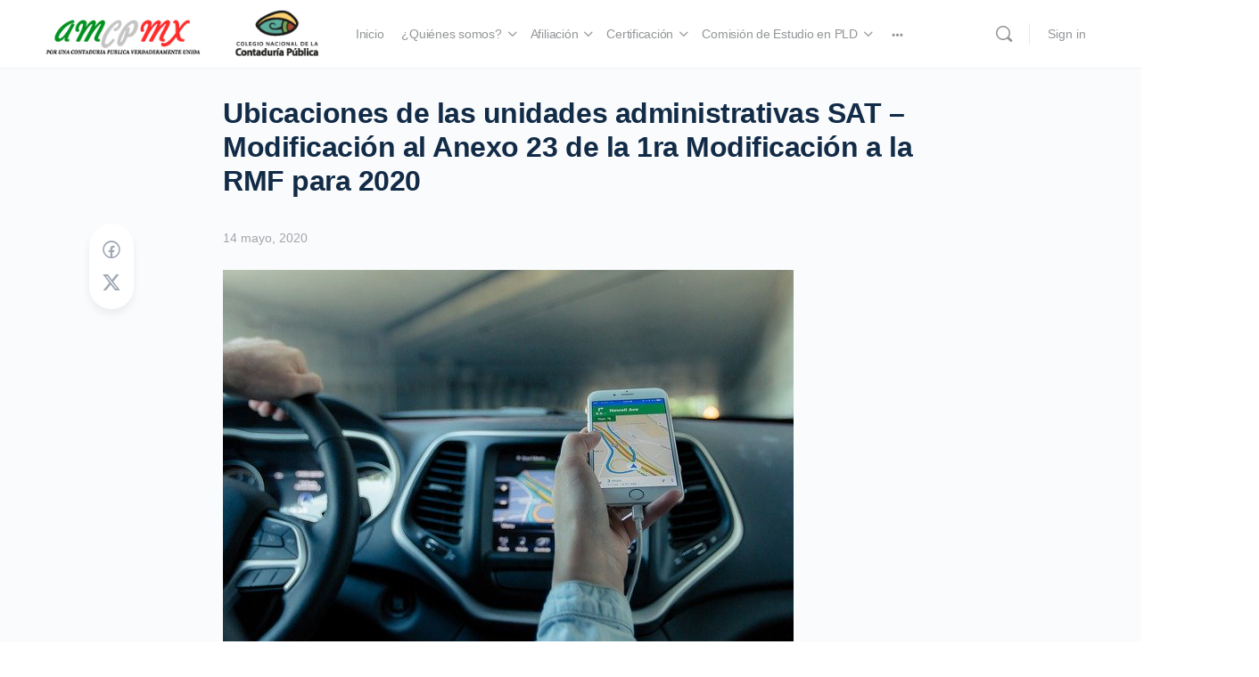

--- FILE ---
content_type: text/html; charset=UTF-8
request_url: https://www.amcp.mx/ubicaciones-de-las-unidades-administrativas-sat-modificacion-al-anexo-23-de-la-1ra-modificacion-a-la-rmf-para-2020/
body_size: 107351
content:
<!doctype html>
<html lang="es">
	<head>
		<meta charset="UTF-8">
		<link rel="profile" href="http://gmpg.org/xfn/11">
		<title>Ubicaciones de las unidades administrativas SAT &#8211; Modificación al Anexo 23 de la 1ra Modificación  a la RMF para 2020 &#8211; AMCPMX</title>
<script type="text/html" id="tmpl-bb-link-preview">
<% if ( link_scrapping ) { %>
	<% if ( link_loading ) { %>
		<span class="bb-url-scrapper-loading bb-ajax-loader"><i class="bb-icon-l bb-icon-spinner animate-spin"></i>Loading preview...</span>
	<% } %>
	<% if ( link_success || link_error ) { %>
		<a title="Cancel Preview" href="#" id="bb-close-link-suggestion">Remove Preview</a>
		<div class="bb-link-preview-container">

			<% if ( link_images && link_images.length && link_success && ! link_error && '' !== link_image_index ) { %>
				<div id="bb-url-scrapper-img-holder">
					<div class="bb-link-preview-image">
						<div class="bb-link-preview-image-cover">
							<img src="<%= link_images[link_image_index] %>"/>
						</div>
						<div class="bb-link-preview-icons">
							<%
							if ( link_images.length > 1 ) { %>
								<a data-bp-tooltip-pos="up" data-bp-tooltip="Change image" href="#" class="icon-exchange toolbar-button bp-tooltip" id="icon-exchange"><i class="bb-icon-l bb-icon-exchange"></i></a>
							<% } %>
							<% if ( link_images.length ) { %>
								<a data-bp-tooltip-pos="up" data-bp-tooltip="Remove image" href="#" class="icon-image-slash toolbar-button bp-tooltip" id="bb-link-preview-remove-image"><i class="bb-icon-l bb-icon-image-slash"></i></a>
							<% } %>
							<a data-bp-tooltip-pos="up" data-bp-tooltip="Confirm" class="toolbar-button bp-tooltip" href="#" id="bb-link-preview-select-image">
								<i class="bb-icon-check bb-icon-l"></i>
							</a>
						</div>
					</div>
					<% if ( link_images.length > 1 ) { %>
						<div class="bb-url-thumb-nav">
							<button type="button" id="bb-url-prevPicButton"><span class="bb-icon-l bb-icon-angle-left"></span></button>
							<button type="button" id="bb-url-nextPicButton"><span class="bb-icon-l bb-icon-angle-right"></span></button>
							<div id="bb-url-scrapper-img-count">
								Image <%= link_image_index + 1 %>&nbsp;of&nbsp;<%= link_images.length %>
							</div>
						</div>
					<% } %>
				</div>
			<% } %>

			<% if ( link_success && ! link_error && link_url ) { %>
				<div class="bb-link-preview-info">
					<% var a = document.createElement('a');
						a.href = link_url;
						var hostname = a.hostname;
						var domainName = hostname.replace('www.', '' );
					%>

					<% if ( 'undefined' !== typeof link_title && link_title.trim() && link_description ) { %>
						<p class="bb-link-preview-link-name"><%= domainName %></p>
					<% } %>

					<% if ( link_success && ! link_error ) { %>
						<p class="bb-link-preview-title"><%= link_title %></p>
					<% } %>

					<% if ( link_success && ! link_error ) { %>
						<div class="bb-link-preview-excerpt"><p><%= link_description %></p></div>
					<% } %>
				</div>
			<% } %>
			<% if ( link_error && ! link_success ) { %>
				<div id="bb-url-error" class="bb-url-error"><%= link_error_msg %></div>
			<% } %>
		</div>
	<% } %>
<% } %>
</script>
<script type="text/html" id="tmpl-profile-card-popup">
	<div id="profile-card" class="bb-profile-card bb-popup-card" data-bp-item-id="" data-bp-item-component="members">

		<div class="skeleton-card">
			<div class="skeleton-card-body">
				<div class="skeleton-card-avatar bb-loading-bg"></div>
				<div class="skeleton-card-entity">
					<div class="skeleton-card-type bb-loading-bg"></div>
					<div class="skeleton-card-heading bb-loading-bg"></div>
					<div class="skeleton-card-meta bb-loading-bg"></div>
				</div>
			</div>
						<div class="skeleton-card-footer skeleton-footer-plain">
				<div class="skeleton-card-button bb-loading-bg"></div>
				<div class="skeleton-card-button bb-loading-bg"></div>
				<div class="skeleton-card-button bb-loading-bg"></div>
			</div>
		</div>

		<div class="bb-card-content">
			<div class="bb-card-body">
				<div class="bb-card-avatar">
					<span class="card-profile-status"></span>
					<img src="" alt="">
				</div>
				<div class="bb-card-entity">
					<div class="bb-card-profile-type"></div>
					<h4 class="bb-card-heading"></h4>
					<div class="bb-card-meta">
						<span class="card-meta-item card-meta-joined">Joined <span></span></span>
						<span class="card-meta-item card-meta-last-active"></span>
											</div>
				</div>
			</div>
			<div class="bb-card-footer">
								<div class="bb-card-action bb-card-action-outline">
					<a href="" class="card-button card-button-profile">View Profile</a>
				</div>
			</div>
		</div>

	</div>
</script>
<meta name='robots' content='max-image-preview:large' />
	<style>img:is([sizes="auto" i], [sizes^="auto," i]) { contain-intrinsic-size: 3000px 1500px }</style>
	<link rel="alternate" type="application/rss+xml" title="AMCPMX &raquo; Feed" href="https://www.amcp.mx/feed/" />
<link rel="alternate" type="application/rss+xml" title="AMCPMX &raquo; Feed de los comentarios" href="https://www.amcp.mx/comments/feed/" />
<script type="text/javascript">
/* <![CDATA[ */
window._wpemojiSettings = {"baseUrl":"https:\/\/s.w.org\/images\/core\/emoji\/16.0.1\/72x72\/","ext":".png","svgUrl":"https:\/\/s.w.org\/images\/core\/emoji\/16.0.1\/svg\/","svgExt":".svg","source":{"concatemoji":"https:\/\/www.amcp.mx\/wp-includes\/js\/wp-emoji-release.min.js?ver=6.8.3"}};
/*! This file is auto-generated */
!function(s,n){var o,i,e;function c(e){try{var t={supportTests:e,timestamp:(new Date).valueOf()};sessionStorage.setItem(o,JSON.stringify(t))}catch(e){}}function p(e,t,n){e.clearRect(0,0,e.canvas.width,e.canvas.height),e.fillText(t,0,0);var t=new Uint32Array(e.getImageData(0,0,e.canvas.width,e.canvas.height).data),a=(e.clearRect(0,0,e.canvas.width,e.canvas.height),e.fillText(n,0,0),new Uint32Array(e.getImageData(0,0,e.canvas.width,e.canvas.height).data));return t.every(function(e,t){return e===a[t]})}function u(e,t){e.clearRect(0,0,e.canvas.width,e.canvas.height),e.fillText(t,0,0);for(var n=e.getImageData(16,16,1,1),a=0;a<n.data.length;a++)if(0!==n.data[a])return!1;return!0}function f(e,t,n,a){switch(t){case"flag":return n(e,"\ud83c\udff3\ufe0f\u200d\u26a7\ufe0f","\ud83c\udff3\ufe0f\u200b\u26a7\ufe0f")?!1:!n(e,"\ud83c\udde8\ud83c\uddf6","\ud83c\udde8\u200b\ud83c\uddf6")&&!n(e,"\ud83c\udff4\udb40\udc67\udb40\udc62\udb40\udc65\udb40\udc6e\udb40\udc67\udb40\udc7f","\ud83c\udff4\u200b\udb40\udc67\u200b\udb40\udc62\u200b\udb40\udc65\u200b\udb40\udc6e\u200b\udb40\udc67\u200b\udb40\udc7f");case"emoji":return!a(e,"\ud83e\udedf")}return!1}function g(e,t,n,a){var r="undefined"!=typeof WorkerGlobalScope&&self instanceof WorkerGlobalScope?new OffscreenCanvas(300,150):s.createElement("canvas"),o=r.getContext("2d",{willReadFrequently:!0}),i=(o.textBaseline="top",o.font="600 32px Arial",{});return e.forEach(function(e){i[e]=t(o,e,n,a)}),i}function t(e){var t=s.createElement("script");t.src=e,t.defer=!0,s.head.appendChild(t)}"undefined"!=typeof Promise&&(o="wpEmojiSettingsSupports",i=["flag","emoji"],n.supports={everything:!0,everythingExceptFlag:!0},e=new Promise(function(e){s.addEventListener("DOMContentLoaded",e,{once:!0})}),new Promise(function(t){var n=function(){try{var e=JSON.parse(sessionStorage.getItem(o));if("object"==typeof e&&"number"==typeof e.timestamp&&(new Date).valueOf()<e.timestamp+604800&&"object"==typeof e.supportTests)return e.supportTests}catch(e){}return null}();if(!n){if("undefined"!=typeof Worker&&"undefined"!=typeof OffscreenCanvas&&"undefined"!=typeof URL&&URL.createObjectURL&&"undefined"!=typeof Blob)try{var e="postMessage("+g.toString()+"("+[JSON.stringify(i),f.toString(),p.toString(),u.toString()].join(",")+"));",a=new Blob([e],{type:"text/javascript"}),r=new Worker(URL.createObjectURL(a),{name:"wpTestEmojiSupports"});return void(r.onmessage=function(e){c(n=e.data),r.terminate(),t(n)})}catch(e){}c(n=g(i,f,p,u))}t(n)}).then(function(e){for(var t in e)n.supports[t]=e[t],n.supports.everything=n.supports.everything&&n.supports[t],"flag"!==t&&(n.supports.everythingExceptFlag=n.supports.everythingExceptFlag&&n.supports[t]);n.supports.everythingExceptFlag=n.supports.everythingExceptFlag&&!n.supports.flag,n.DOMReady=!1,n.readyCallback=function(){n.DOMReady=!0}}).then(function(){return e}).then(function(){var e;n.supports.everything||(n.readyCallback(),(e=n.source||{}).concatemoji?t(e.concatemoji):e.wpemoji&&e.twemoji&&(t(e.twemoji),t(e.wpemoji)))}))}((window,document),window._wpemojiSettings);
/* ]]> */
</script>
<link rel='stylesheet' id='bp-nouveau-icons-map-css' href='https://www.amcp.mx/wp-content/plugins/buddyboss-platform/bp-templates/bp-nouveau/icons/css/icons-map.min.css?ver=2.9.10' type='text/css' media='all' />
<link rel='stylesheet' id='bp-nouveau-bb-icons-css' href='https://www.amcp.mx/wp-content/plugins/buddyboss-platform/bp-templates/bp-nouveau/icons/css/bb-icons.min.css?ver=1.0.8' type='text/css' media='all' />
<link rel='stylesheet' id='dashicons-css' href='https://www.amcp.mx/wp-includes/css/dashicons.min.css?ver=6.8.3' type='text/css' media='all' />
<link rel='stylesheet' id='bp-nouveau-css' href='https://www.amcp.mx/wp-content/plugins/buddyboss-platform/bp-templates/bp-nouveau/css/buddypress.min.css?ver=2.9.10' type='text/css' media='all' />
<style id='bp-nouveau-inline-css' type='text/css'>
.list-wrap .bs-group-cover a:before{ background:unset; }
</style>
<link rel='stylesheet' id='buddyboss_legacy-css' href='https://www.amcp.mx/wp-content/themes/buddyboss-theme/inc/plugins/buddyboss-menu-icons/vendor/kucrut/icon-picker/css/types/buddyboss_legacy.css?ver=1.0' type='text/css' media='all' />
<link rel='stylesheet' id='wp-block-library-css' href='https://www.amcp.mx/wp-includes/css/dist/block-library/style.min.css?ver=6.8.3' type='text/css' media='all' />
<style id='classic-theme-styles-inline-css' type='text/css'>
/*! This file is auto-generated */
.wp-block-button__link{color:#fff;background-color:#32373c;border-radius:9999px;box-shadow:none;text-decoration:none;padding:calc(.667em + 2px) calc(1.333em + 2px);font-size:1.125em}.wp-block-file__button{background:#32373c;color:#fff;text-decoration:none}
</style>
<link rel='stylesheet' id='wc-memberships-blocks-css' href='https://www.amcp.mx/wp-content/plugins/woocommerce-memberships/assets/css/blocks/wc-memberships-blocks.min.css?ver=1.27.2' type='text/css' media='all' />
<link rel='stylesheet' id='bb_theme_block-buddypanel-style-css-css' href='https://www.amcp.mx/wp-content/themes/buddyboss-theme/blocks/buddypanel/build/style-buddypanel.css?ver=a43481f57c3cc73f6cce06223a569c14' type='text/css' media='all' />
<style id='global-styles-inline-css' type='text/css'>
:root{--wp--preset--aspect-ratio--square: 1;--wp--preset--aspect-ratio--4-3: 4/3;--wp--preset--aspect-ratio--3-4: 3/4;--wp--preset--aspect-ratio--3-2: 3/2;--wp--preset--aspect-ratio--2-3: 2/3;--wp--preset--aspect-ratio--16-9: 16/9;--wp--preset--aspect-ratio--9-16: 9/16;--wp--preset--color--black: #000000;--wp--preset--color--cyan-bluish-gray: #abb8c3;--wp--preset--color--white: #ffffff;--wp--preset--color--pale-pink: #f78da7;--wp--preset--color--vivid-red: #cf2e2e;--wp--preset--color--luminous-vivid-orange: #ff6900;--wp--preset--color--luminous-vivid-amber: #fcb900;--wp--preset--color--light-green-cyan: #7bdcb5;--wp--preset--color--vivid-green-cyan: #00d084;--wp--preset--color--pale-cyan-blue: #8ed1fc;--wp--preset--color--vivid-cyan-blue: #0693e3;--wp--preset--color--vivid-purple: #9b51e0;--wp--preset--gradient--vivid-cyan-blue-to-vivid-purple: linear-gradient(135deg,rgba(6,147,227,1) 0%,rgb(155,81,224) 100%);--wp--preset--gradient--light-green-cyan-to-vivid-green-cyan: linear-gradient(135deg,rgb(122,220,180) 0%,rgb(0,208,130) 100%);--wp--preset--gradient--luminous-vivid-amber-to-luminous-vivid-orange: linear-gradient(135deg,rgba(252,185,0,1) 0%,rgba(255,105,0,1) 100%);--wp--preset--gradient--luminous-vivid-orange-to-vivid-red: linear-gradient(135deg,rgba(255,105,0,1) 0%,rgb(207,46,46) 100%);--wp--preset--gradient--very-light-gray-to-cyan-bluish-gray: linear-gradient(135deg,rgb(238,238,238) 0%,rgb(169,184,195) 100%);--wp--preset--gradient--cool-to-warm-spectrum: linear-gradient(135deg,rgb(74,234,220) 0%,rgb(151,120,209) 20%,rgb(207,42,186) 40%,rgb(238,44,130) 60%,rgb(251,105,98) 80%,rgb(254,248,76) 100%);--wp--preset--gradient--blush-light-purple: linear-gradient(135deg,rgb(255,206,236) 0%,rgb(152,150,240) 100%);--wp--preset--gradient--blush-bordeaux: linear-gradient(135deg,rgb(254,205,165) 0%,rgb(254,45,45) 50%,rgb(107,0,62) 100%);--wp--preset--gradient--luminous-dusk: linear-gradient(135deg,rgb(255,203,112) 0%,rgb(199,81,192) 50%,rgb(65,88,208) 100%);--wp--preset--gradient--pale-ocean: linear-gradient(135deg,rgb(255,245,203) 0%,rgb(182,227,212) 50%,rgb(51,167,181) 100%);--wp--preset--gradient--electric-grass: linear-gradient(135deg,rgb(202,248,128) 0%,rgb(113,206,126) 100%);--wp--preset--gradient--midnight: linear-gradient(135deg,rgb(2,3,129) 0%,rgb(40,116,252) 100%);--wp--preset--font-size--small: 13px;--wp--preset--font-size--medium: 20px;--wp--preset--font-size--large: 36px;--wp--preset--font-size--x-large: 42px;--wp--preset--spacing--20: 0.44rem;--wp--preset--spacing--30: 0.67rem;--wp--preset--spacing--40: 1rem;--wp--preset--spacing--50: 1.5rem;--wp--preset--spacing--60: 2.25rem;--wp--preset--spacing--70: 3.38rem;--wp--preset--spacing--80: 5.06rem;--wp--preset--shadow--natural: 6px 6px 9px rgba(0, 0, 0, 0.2);--wp--preset--shadow--deep: 12px 12px 50px rgba(0, 0, 0, 0.4);--wp--preset--shadow--sharp: 6px 6px 0px rgba(0, 0, 0, 0.2);--wp--preset--shadow--outlined: 6px 6px 0px -3px rgba(255, 255, 255, 1), 6px 6px rgba(0, 0, 0, 1);--wp--preset--shadow--crisp: 6px 6px 0px rgba(0, 0, 0, 1);}:where(.is-layout-flex){gap: 0.5em;}:where(.is-layout-grid){gap: 0.5em;}body .is-layout-flex{display: flex;}.is-layout-flex{flex-wrap: wrap;align-items: center;}.is-layout-flex > :is(*, div){margin: 0;}body .is-layout-grid{display: grid;}.is-layout-grid > :is(*, div){margin: 0;}:where(.wp-block-columns.is-layout-flex){gap: 2em;}:where(.wp-block-columns.is-layout-grid){gap: 2em;}:where(.wp-block-post-template.is-layout-flex){gap: 1.25em;}:where(.wp-block-post-template.is-layout-grid){gap: 1.25em;}.has-black-color{color: var(--wp--preset--color--black) !important;}.has-cyan-bluish-gray-color{color: var(--wp--preset--color--cyan-bluish-gray) !important;}.has-white-color{color: var(--wp--preset--color--white) !important;}.has-pale-pink-color{color: var(--wp--preset--color--pale-pink) !important;}.has-vivid-red-color{color: var(--wp--preset--color--vivid-red) !important;}.has-luminous-vivid-orange-color{color: var(--wp--preset--color--luminous-vivid-orange) !important;}.has-luminous-vivid-amber-color{color: var(--wp--preset--color--luminous-vivid-amber) !important;}.has-light-green-cyan-color{color: var(--wp--preset--color--light-green-cyan) !important;}.has-vivid-green-cyan-color{color: var(--wp--preset--color--vivid-green-cyan) !important;}.has-pale-cyan-blue-color{color: var(--wp--preset--color--pale-cyan-blue) !important;}.has-vivid-cyan-blue-color{color: var(--wp--preset--color--vivid-cyan-blue) !important;}.has-vivid-purple-color{color: var(--wp--preset--color--vivid-purple) !important;}.has-black-background-color{background-color: var(--wp--preset--color--black) !important;}.has-cyan-bluish-gray-background-color{background-color: var(--wp--preset--color--cyan-bluish-gray) !important;}.has-white-background-color{background-color: var(--wp--preset--color--white) !important;}.has-pale-pink-background-color{background-color: var(--wp--preset--color--pale-pink) !important;}.has-vivid-red-background-color{background-color: var(--wp--preset--color--vivid-red) !important;}.has-luminous-vivid-orange-background-color{background-color: var(--wp--preset--color--luminous-vivid-orange) !important;}.has-luminous-vivid-amber-background-color{background-color: var(--wp--preset--color--luminous-vivid-amber) !important;}.has-light-green-cyan-background-color{background-color: var(--wp--preset--color--light-green-cyan) !important;}.has-vivid-green-cyan-background-color{background-color: var(--wp--preset--color--vivid-green-cyan) !important;}.has-pale-cyan-blue-background-color{background-color: var(--wp--preset--color--pale-cyan-blue) !important;}.has-vivid-cyan-blue-background-color{background-color: var(--wp--preset--color--vivid-cyan-blue) !important;}.has-vivid-purple-background-color{background-color: var(--wp--preset--color--vivid-purple) !important;}.has-black-border-color{border-color: var(--wp--preset--color--black) !important;}.has-cyan-bluish-gray-border-color{border-color: var(--wp--preset--color--cyan-bluish-gray) !important;}.has-white-border-color{border-color: var(--wp--preset--color--white) !important;}.has-pale-pink-border-color{border-color: var(--wp--preset--color--pale-pink) !important;}.has-vivid-red-border-color{border-color: var(--wp--preset--color--vivid-red) !important;}.has-luminous-vivid-orange-border-color{border-color: var(--wp--preset--color--luminous-vivid-orange) !important;}.has-luminous-vivid-amber-border-color{border-color: var(--wp--preset--color--luminous-vivid-amber) !important;}.has-light-green-cyan-border-color{border-color: var(--wp--preset--color--light-green-cyan) !important;}.has-vivid-green-cyan-border-color{border-color: var(--wp--preset--color--vivid-green-cyan) !important;}.has-pale-cyan-blue-border-color{border-color: var(--wp--preset--color--pale-cyan-blue) !important;}.has-vivid-cyan-blue-border-color{border-color: var(--wp--preset--color--vivid-cyan-blue) !important;}.has-vivid-purple-border-color{border-color: var(--wp--preset--color--vivid-purple) !important;}.has-vivid-cyan-blue-to-vivid-purple-gradient-background{background: var(--wp--preset--gradient--vivid-cyan-blue-to-vivid-purple) !important;}.has-light-green-cyan-to-vivid-green-cyan-gradient-background{background: var(--wp--preset--gradient--light-green-cyan-to-vivid-green-cyan) !important;}.has-luminous-vivid-amber-to-luminous-vivid-orange-gradient-background{background: var(--wp--preset--gradient--luminous-vivid-amber-to-luminous-vivid-orange) !important;}.has-luminous-vivid-orange-to-vivid-red-gradient-background{background: var(--wp--preset--gradient--luminous-vivid-orange-to-vivid-red) !important;}.has-very-light-gray-to-cyan-bluish-gray-gradient-background{background: var(--wp--preset--gradient--very-light-gray-to-cyan-bluish-gray) !important;}.has-cool-to-warm-spectrum-gradient-background{background: var(--wp--preset--gradient--cool-to-warm-spectrum) !important;}.has-blush-light-purple-gradient-background{background: var(--wp--preset--gradient--blush-light-purple) !important;}.has-blush-bordeaux-gradient-background{background: var(--wp--preset--gradient--blush-bordeaux) !important;}.has-luminous-dusk-gradient-background{background: var(--wp--preset--gradient--luminous-dusk) !important;}.has-pale-ocean-gradient-background{background: var(--wp--preset--gradient--pale-ocean) !important;}.has-electric-grass-gradient-background{background: var(--wp--preset--gradient--electric-grass) !important;}.has-midnight-gradient-background{background: var(--wp--preset--gradient--midnight) !important;}.has-small-font-size{font-size: var(--wp--preset--font-size--small) !important;}.has-medium-font-size{font-size: var(--wp--preset--font-size--medium) !important;}.has-large-font-size{font-size: var(--wp--preset--font-size--large) !important;}.has-x-large-font-size{font-size: var(--wp--preset--font-size--x-large) !important;}
:where(.wp-block-post-template.is-layout-flex){gap: 1.25em;}:where(.wp-block-post-template.is-layout-grid){gap: 1.25em;}
:where(.wp-block-columns.is-layout-flex){gap: 2em;}:where(.wp-block-columns.is-layout-grid){gap: 2em;}
:root :where(.wp-block-pullquote){font-size: 1.5em;line-height: 1.6;}
</style>
<link rel='stylesheet' id='bb-pro-enqueue-scripts-css' href='https://www.amcp.mx/wp-content/plugins/buddyboss-platform-pro/assets/css/index.min.css?ver=2.7.50' type='text/css' media='all' />
<link rel='stylesheet' id='bb-access-control-css' href='https://www.amcp.mx/wp-content/plugins/buddyboss-platform-pro/includes/access-control/assets/css/bb-access-control.min.css?ver=2.7.50' type='text/css' media='all' />
<link rel='stylesheet' id='bb-meprlms-frontend-css' href='https://www.amcp.mx/wp-content/plugins/buddyboss-platform-pro/includes/integrations/meprlms/assets/css/meprlms-frontend.min.css?ver=2.9.10' type='text/css' media='all' />
<link rel='stylesheet' id='bb-tutorlms-admin-css' href='https://www.amcp.mx/wp-content/plugins/buddyboss-platform-pro/includes/integrations/tutorlms/assets/css/bb-tutorlms-admin.min.css?ver=2.9.10' type='text/css' media='all' />
<link rel='stylesheet' id='woocommerce-layout-css' href='https://www.amcp.mx/wp-content/plugins/woocommerce/assets/css/woocommerce-layout.css?ver=9.9.5' type='text/css' media='all' />
<link rel='stylesheet' id='woocommerce-smallscreen-css' href='https://www.amcp.mx/wp-content/plugins/woocommerce/assets/css/woocommerce-smallscreen.css?ver=9.9.5' type='text/css' media='only screen and (max-width: 768px)' />
<link rel='stylesheet' id='woocommerce-general-css' href='https://www.amcp.mx/wp-content/plugins/woocommerce/assets/css/woocommerce.css?ver=9.9.5' type='text/css' media='all' />
<style id='woocommerce-inline-inline-css' type='text/css'>
.woocommerce form .form-row .required { visibility: visible; }
</style>
<link rel='stylesheet' id='brands-styles-css' href='https://www.amcp.mx/wp-content/plugins/woocommerce/assets/css/brands.css?ver=9.9.5' type='text/css' media='all' />
<link rel='stylesheet' id='wc-memberships-frontend-css' href='https://www.amcp.mx/wp-content/plugins/woocommerce-memberships/assets/css/frontend/wc-memberships-frontend.min.css?ver=1.27.2' type='text/css' media='all' />
<link rel='stylesheet' id='redux-extendify-styles-css' href='https://www.amcp.mx/wp-content/themes/buddyboss-theme/inc/admin/framework/redux-core/assets/css/extendify-utilities.css?ver=4.4.11' type='text/css' media='all' />
<link rel='stylesheet' id='buddyboss-theme-fonts-css' href='https://www.amcp.mx/wp-content/themes/buddyboss-theme/assets/fonts/fonts.css?ver=2.9.00' type='text/css' media='all' />
<link rel='stylesheet' id='bp-zoom-css' href='https://www.amcp.mx/wp-content/plugins/buddyboss-platform-pro/includes/integrations/zoom/assets/css/bp-zoom.min.css?ver=2.7.50' type='text/css' media='all' />
<link rel='stylesheet' id='buddyboss-theme-magnific-popup-css-css' href='https://www.amcp.mx/wp-content/themes/buddyboss-theme/assets/css/vendors/magnific-popup.min.css?ver=2.9.00' type='text/css' media='all' />
<link rel='stylesheet' id='buddyboss-theme-select2-css-css' href='https://www.amcp.mx/wp-content/themes/buddyboss-theme/assets/css/vendors/select2.min.css?ver=2.9.00' type='text/css' media='all' />
<link rel='stylesheet' id='buddyboss-theme-css-css' href='https://www.amcp.mx/wp-content/themes/buddyboss-theme/assets/css/theme.min.css?ver=2.9.00' type='text/css' media='all' />
<link rel='stylesheet' id='buddyboss-theme-template-css' href='https://www.amcp.mx/wp-content/themes/buddyboss-theme/assets/css/template-v1.min.css?ver=2.9.00' type='text/css' media='all' />
<link rel='stylesheet' id='buddyboss-theme-buddypress-css' href='https://www.amcp.mx/wp-content/themes/buddyboss-theme/assets/css/buddypress.min.css?ver=2.9.00' type='text/css' media='all' />
<link rel='stylesheet' id='buddyboss-theme-woocommerce-css' href='https://www.amcp.mx/wp-content/themes/buddyboss-theme/assets/css/woocommerce.min.css?ver=2.9.00' type='text/css' media='all' />
<link rel='stylesheet' id='buddyboss-theme-elementor-css' href='https://www.amcp.mx/wp-content/themes/buddyboss-theme/assets/css/elementor.min.css?ver=2.9.00' type='text/css' media='all' />
<script type="text/javascript">
            window._bbssoDOMReady = function (callback) {
                if ( document.readyState === "complete" || document.readyState === "interactive" ) {
                    callback();
                } else {
                    document.addEventListener( "DOMContentLoaded", callback );
                }
            };
            </script><script type="text/javascript" src="https://www.amcp.mx/wp-includes/js/jquery/jquery.min.js?ver=3.7.1" id="jquery-core-js"></script>
<script type="text/javascript" src="https://www.amcp.mx/wp-includes/js/jquery/jquery-migrate.min.js?ver=3.4.1" id="jquery-migrate-js"></script>
<script type="text/javascript" id="bb-twemoji-js-extra">
/* <![CDATA[ */
var bbemojiSettings = {"baseUrl":"https:\/\/s.w.org\/images\/core\/emoji\/14.0.0\/72x72\/","ext":".png","svgUrl":"https:\/\/s.w.org\/images\/core\/emoji\/14.0.0\/svg\/","svgExt":".svg"};
/* ]]> */
</script>
<script type="text/javascript" src="https://www.amcp.mx/wp-includes/js/twemoji.min.js?ver=2.9.10" id="bb-twemoji-js"></script>
<script type="text/javascript" src="https://www.amcp.mx/wp-content/plugins/buddyboss-platform/bp-core/js/bb-emoji-loader.min.js?ver=2.9.10" id="bb-emoji-loader-js"></script>
<script type="text/javascript" id="bb-reaction-js-extra">
/* <![CDATA[ */
var bbReactionVars = {"ajax_url":"https:\/\/www.amcp.mx\/wp-admin\/admin-ajax.php"};
/* ]]> */
</script>
<script type="text/javascript" src="https://www.amcp.mx/wp-content/plugins/buddyboss-platform-pro/includes/reactions/assets/js/bb-reaction.min.js?ver=2.7.50" id="bb-reaction-js"></script>
<script type="text/javascript" src="https://www.amcp.mx/wp-content/plugins/buddyboss-platform-pro/includes/integrations/meprlms/assets/js/bb-meprlms-frontend.min.js?ver=2.9.10" id="bb-meprlms-frontend-js"></script>
<script type="text/javascript" id="bb-tutorlms-admin-js-extra">
/* <![CDATA[ */
var bbTutorLMSVars = {"ajax_url":"https:\/\/www.amcp.mx\/wp-admin\/admin-ajax.php","select_course_placeholder":"Start typing a course name to associate with this group."};
/* ]]> */
</script>
<script type="text/javascript" src="https://www.amcp.mx/wp-content/plugins/buddyboss-platform-pro/includes/integrations/tutorlms/assets/js/bb-tutorlms-admin.min.js?ver=2.9.10" id="bb-tutorlms-admin-js"></script>
<script type="text/javascript" src="https://www.amcp.mx/wp-content/plugins/buddyboss-platform/bp-core/js/widget-members.min.js?ver=2.9.10" id="bp-widget-members-js"></script>
<script type="text/javascript" src="https://www.amcp.mx/wp-content/plugins/buddyboss-platform/bp-core/js/jquery-query.min.js?ver=2.9.10" id="bp-jquery-query-js"></script>
<script type="text/javascript" src="https://www.amcp.mx/wp-content/plugins/buddyboss-platform/bp-core/js/vendor/jquery-cookie.min.js?ver=2.9.10" id="bp-jquery-cookie-js"></script>
<script type="text/javascript" src="https://www.amcp.mx/wp-content/plugins/buddyboss-platform/bp-core/js/vendor/jquery-scroll-to.min.js?ver=2.9.10" id="bp-jquery-scroll-to-js"></script>
<script type="text/javascript" src="https://www.amcp.mx/wp-content/plugins/woocommerce/assets/js/jquery-blockui/jquery.blockUI.min.js?ver=2.7.0-wc.9.9.5" id="jquery-blockui-js" defer="defer" data-wp-strategy="defer"></script>
<script type="text/javascript" id="wc-add-to-cart-js-extra">
/* <![CDATA[ */
var wc_add_to_cart_params = {"ajax_url":"\/wp-admin\/admin-ajax.php","wc_ajax_url":"\/?wc-ajax=%%endpoint%%","i18n_view_cart":"Ver carrito","cart_url":"https:\/\/www.amcp.mx\/cart\/","is_cart":"","cart_redirect_after_add":"no"};
/* ]]> */
</script>
<script type="text/javascript" src="https://www.amcp.mx/wp-content/plugins/woocommerce/assets/js/frontend/add-to-cart.min.js?ver=9.9.5" id="wc-add-to-cart-js" defer="defer" data-wp-strategy="defer"></script>
<script type="text/javascript" src="https://www.amcp.mx/wp-content/plugins/woocommerce/assets/js/js-cookie/js.cookie.min.js?ver=2.1.4-wc.9.9.5" id="js-cookie-js" defer="defer" data-wp-strategy="defer"></script>
<script type="text/javascript" id="woocommerce-js-extra">
/* <![CDATA[ */
var woocommerce_params = {"ajax_url":"\/wp-admin\/admin-ajax.php","wc_ajax_url":"\/?wc-ajax=%%endpoint%%","i18n_password_show":"Mostrar contrase\u00f1a","i18n_password_hide":"Ocultar contrase\u00f1a"};
/* ]]> */
</script>
<script type="text/javascript" src="https://www.amcp.mx/wp-content/plugins/woocommerce/assets/js/frontend/woocommerce.min.js?ver=9.9.5" id="woocommerce-js" defer="defer" data-wp-strategy="defer"></script>
<link rel="https://api.w.org/" href="https://www.amcp.mx/wp-json/" /><link rel="alternate" title="JSON" type="application/json" href="https://www.amcp.mx/wp-json/wp/v2/posts/9168" /><link rel="EditURI" type="application/rsd+xml" title="RSD" href="https://www.amcp.mx/xmlrpc.php?rsd" />
<meta name="generator" content="WordPress 6.8.3" />
<meta name="generator" content="WooCommerce 9.9.5" />
<link rel="canonical" href="https://www.amcp.mx/ubicaciones-de-las-unidades-administrativas-sat-modificacion-al-anexo-23-de-la-1ra-modificacion-a-la-rmf-para-2020/" />
<link rel='shortlink' href='https://www.amcp.mx/?p=9168' />
<link rel="alternate" title="oEmbed (JSON)" type="application/json+oembed" href="https://www.amcp.mx/wp-json/oembed/1.0/embed?url=https%3A%2F%2Fwww.amcp.mx%2Fubicaciones-de-las-unidades-administrativas-sat-modificacion-al-anexo-23-de-la-1ra-modificacion-a-la-rmf-para-2020%2F" />
<link rel="alternate" title="oEmbed (XML)" type="text/xml+oembed" href="https://www.amcp.mx/wp-json/oembed/1.0/embed?url=https%3A%2F%2Fwww.amcp.mx%2Fubicaciones-de-las-unidades-administrativas-sat-modificacion-al-anexo-23-de-la-1ra-modificacion-a-la-rmf-para-2020%2F&#038;format=xml" />

	<script>var ajaxurl = 'https://www.amcp.mx/wp-admin/admin-ajax.php';</script>

	<meta name="generator" content="Redux 4.4.11" /><meta name="viewport" content="width=device-width, initial-scale=1.0, maximum-scale=3.0, user-scalable=1" />	<noscript><style>.woocommerce-product-gallery{ opacity: 1 !important; }</style></noscript>
	<meta name="generator" content="Elementor 3.30.2; features: additional_custom_breakpoints; settings: css_print_method-external, google_font-enabled, font_display-auto">
			<style>
				.e-con.e-parent:nth-of-type(n+4):not(.e-lazyloaded):not(.e-no-lazyload),
				.e-con.e-parent:nth-of-type(n+4):not(.e-lazyloaded):not(.e-no-lazyload) * {
					background-image: none !important;
				}
				@media screen and (max-height: 1024px) {
					.e-con.e-parent:nth-of-type(n+3):not(.e-lazyloaded):not(.e-no-lazyload),
					.e-con.e-parent:nth-of-type(n+3):not(.e-lazyloaded):not(.e-no-lazyload) * {
						background-image: none !important;
					}
				}
				@media screen and (max-height: 640px) {
					.e-con.e-parent:nth-of-type(n+2):not(.e-lazyloaded):not(.e-no-lazyload),
					.e-con.e-parent:nth-of-type(n+2):not(.e-lazyloaded):not(.e-no-lazyload) * {
						background-image: none !important;
					}
				}
			</style>
			<link rel="icon" href="https://www.amcp.mx/wp-content/uploads/2020/11/cropped-favicon-cncpmx-32x32.png" sizes="32x32" />
<link rel="icon" href="https://www.amcp.mx/wp-content/uploads/2020/11/cropped-favicon-cncpmx-192x192.png" sizes="192x192" />
<link rel="apple-touch-icon" href="https://www.amcp.mx/wp-content/uploads/2020/11/cropped-favicon-cncpmx-180x180.png" />
<meta name="msapplication-TileImage" content="https://www.amcp.mx/wp-content/uploads/2020/11/cropped-favicon-cncpmx-270x270.png" />
<style id="buddyboss_theme-style">:root{--bb-primary-color:#6FA165;--bb-primary-color-rgb:111, 161, 101;--bb-body-background-color:#FAFBFD;--bb-body-background-color-rgb:250, 251, 253;--bb-content-background-color:#FFFFFF;--bb-content-alternate-background-color:#FBFBFC;--bb-content-border-color:#E7E9EC;--bb-content-border-color-rgb:231, 233, 236;--bb-cover-image-background-color:#607387;--bb-headings-color:#122B46;--bb-headings-color-rgb:18, 43, 70;--bb-body-text-color:#4D5C6D;--bb-body-text-color-rgb:77, 92, 109;--bb-alternate-text-color:#A3A5A9;--bb-alternate-text-color-rgb:163, 165, 169;--bb-primary-button-background-regular:#385DFF;--bb-primary-button-background-hover:#1E42DD;--bb-primary-button-border-regular:#385DFF;--bb-primary-button-border-hover:#1E42DD;--bb-primary-button-text-regular:#FFFFFF;--bb-primary-button-text-regular-rgb:255, 255, 255;--bb-primary-button-text-hover:#FFFFFF;--bb-primary-button-text-hover-rgb:255, 255, 255;--bb-secondary-button-background-regular:#F2F4F5;--bb-secondary-button-background-hover:#385DFF;--bb-secondary-button-border-regular:#F2F4F5;--bb-secondary-button-border-hover:#385DFF;--bb-secondary-button-text-regular:#1E2132;--bb-secondary-button-text-hover:#FFFFFF;--bb-header-background:#FFFFFF;--bb-header-alternate-background:#F2F4F5;--bb-header-links:#939597;--bb-header-links-hover:#A94A2F;--bb-header-mobile-logo-size:px;--bb-header-height:76px;--bb-sidenav-background:#FFFFFF;--bb-sidenav-text-regular:#939597;--bb-sidenav-text-hover:#939597;--bb-sidenav-text-active:#FFFFFF;--bb-sidenav-menu-background-color-regular:#FFFFFF;--bb-sidenav-menu-background-color-hover:#F2F4F5;--bb-sidenav-menu-background-color-active:#007CFF;--bb-sidenav-count-text-color-regular:#939597;--bb-sidenav-count-text-color-hover:#FFFFFF;--bb-sidenav-count-text-color-active:#007CFF;--bb-sidenav-count-background-color-regular:#F2F4F5;--bb-sidenav-count-background-color-hover:#007CFF;--bb-sidenav-count-background-color-active:#FFFFFF;--bb-footer-background:#FFFFFF;--bb-footer-widget-background:#FFFFFF;--bb-footer-text-color:#5A5A5A;--bb-footer-menu-link-color-regular:#5A5A5A;--bb-footer-menu-link-color-hover:#385DFF;--bb-footer-menu-link-color-active:#1E2132;--bb-admin-screen-bgr-color:#FAFBFD;--bb-admin-screen-txt-color:#122B46;--bb-login-register-link-color-regular:#5A5A5A;--bb-login-register-link-color-hover:#1E42DD;--bb-login-register-button-background-color-regular:#385DFF;--bb-login-register-button-background-color-hover:#1E42DD;--bb-login-register-button-border-color-regular:#385DFF;--bb-login-register-button-border-color-hover:#1E42DD;--bb-login-register-button-text-color-regular:#FFFFFF;--bb-login-register-button-text-color-hover:#FFFFFF;--bb-label-background-color:#D7DFFF;--bb-label-text-color:#385DFF;--bb-tooltip-background:#122B46;--bb-tooltip-background-rgb:18, 43, 70;--bb-tooltip-color:#FFFFFF;--bb-default-notice-color:#007CFF;--bb-default-notice-color-rgb:0, 124, 255;--bb-success-color:#1CD991;--bb-success-color-rgb:28, 217, 145;--bb-warning-color:#F7BA45;--bb-warning-color-rgb:247, 186, 69;--bb-danger-color:#EF3E46;--bb-danger-color-rgb:239, 62, 70;--bb-login-custom-heading-color:#FFFFFF;--bb-button-radius:100px;--bb-block-radius:4px;--bb-option-radius:3px;--bb-block-radius-inner:4px;--bb-input-radius:4px;--bb-checkbox-radius:2.7px;--bb-primary-button-focus-shadow:none;--bb-secondary-button-focus-shadow:none;--bb-outline-button-focus-shadow:none;--bb-input-focus-shadow:none;--bb-input-focus-border-color:var(--bb-content-border-color);--bb-label-type-radius:100px;--bb-widget-title-text-transform:uppercase;}.bb-style-primary-bgr-color {background-color:#6FA165;}.bb-style-border-radius {border-radius:100px;}.site-header-container #site-logo .bb-logo img,.site-header-container #site-logo .site-title img.bb-logo,.site-title img.bb-mobile-logo {max-height:76px}.sticky-header .site-content,body.buddypress.sticky-header .site-content,.bb-buddypanel.sticky-header .site-content,.single-sfwd-quiz.bb-buddypanel.sticky-header .site-content,.single-sfwd-lessons.bb-buddypanel.sticky-header .site-content,.single-sfwd-topic.bb-buddypanel.sticky-header .site-content {padding-top:76px}.site-header .site-header-container,.header-search-wrap,.header-search-wrap input.search-field,.header-search-wrap form.search-form {height:76px;}.sticky-header .bp-feedback.bp-sitewide-notice {top:76px;}@media screen and (max-width:767px) {.bb-mobile-header {height:76px;}#learndash-content .lms-topic-sidebar-wrapper .lms-topic-sidebar-data {height:calc(90vh - 76px);}}[data-balloon]:after,[data-bp-tooltip]:after {background-color:rgba( 18,43,70,1 );box-shadow:none;}[data-balloon]:before,[data-bp-tooltip]:before {background:no-repeat url("data:image/svg+xml;charset=utf-8,%3Csvg%20xmlns%3D%22http://www.w3.org/2000/svg%22%20width%3D%2236px%22%20height%3D%2212px%22%3E%3Cpath%20fill%3D%22rgba( 18,43,70,1 )%22%20transform%3D%22rotate(0)%22%20d%3D%22M2.658,0.000%20C-13.615,0.000%2050.938,0.000%2034.662,0.000%20C28.662,0.000%2023.035,12.002%2018.660,12.002%20C14.285,12.002%208.594,0.000%202.658,0.000%20Z%22/%3E%3C/svg%3E");background-size:100% auto;}[data-bp-tooltip][data-bp-tooltip-pos="right"]:before,[data-balloon][data-balloon-pos='right']:before {background:no-repeat url("data:image/svg+xml;charset=utf-8,%3Csvg%20xmlns%3D%22http://www.w3.org/2000/svg%22%20width%3D%2212px%22%20height%3D%2236px%22%3E%3Cpath%20fill%3D%22rgba( 18,43,70,1 )%22%20transform%3D%22rotate(90 6 6)%22%20d%3D%22M2.658,0.000%20C-13.615,0.000%2050.938,0.000%2034.662,0.000%20C28.662,0.000%2023.035,12.002%2018.660,12.002%20C14.285,12.002%208.594,0.000%202.658,0.000%20Z%22/%3E%3C/svg%3E");background-size:100% auto;}[data-bp-tooltip][data-bp-tooltip-pos="left"]:before,[data-balloon][data-balloon-pos='left']:before {background:no-repeat url("data:image/svg+xml;charset=utf-8,%3Csvg%20xmlns%3D%22http://www.w3.org/2000/svg%22%20width%3D%2212px%22%20height%3D%2236px%22%3E%3Cpath%20fill%3D%22rgba( 18,43,70,1 )%22%20transform%3D%22rotate(-90 18 18)%22%20d%3D%22M2.658,0.000%20C-13.615,0.000%2050.938,0.000%2034.662,0.000%20C28.662,0.000%2023.035,12.002%2018.660,12.002%20C14.285,12.002%208.594,0.000%202.658,0.000%20Z%22/%3E%3C/svg%3E");background-size:100% auto;}[data-bp-tooltip][data-bp-tooltip-pos="down-left"]:before,[data-bp-tooltip][data-bp-tooltip-pos="down"]:before,[data-balloon][data-balloon-pos='down']:before {background:no-repeat url("data:image/svg+xml;charset=utf-8,%3Csvg%20xmlns%3D%22http://www.w3.org/2000/svg%22%20width%3D%2236px%22%20height%3D%2212px%22%3E%3Cpath%20fill%3D%22rgba( 18,43,70,1 )%22%20transform%3D%22rotate(180 18 6)%22%20d%3D%22M2.658,0.000%20C-13.615,0.000%2050.938,0.000%2034.662,0.000%20C28.662,0.000%2023.035,12.002%2018.660,12.002%20C14.285,12.002%208.594,0.000%202.658,0.000%20Z%22/%3E%3C/svg%3E");background-size:100% auto;}</style>
            <style id="buddyboss_theme-bp-style">
                #buddypress #header-cover-image.has-default,#buddypress #header-cover-image.has-default .guillotine-window img,.bs-group-cover.has-default a {background-color:#607387;}body.buddypress.register.login-split-page .login-split .split-overlay,body.buddypress.activation.login-split-page .login-split .split-overlay {opacity:0.3;}body.buddypress.register .register-section-logo img,body.buddypress.activation .activate-section-logo img {width:145px;}
            </style>
            
		<style id="buddyboss_theme-custom-style">

		a.bb-close-panel i {top:21px;}
		</style>
				<style type="text/css" id="wp-custom-css">
			figure.entry-media.entry-img.bb-vw-container1 {
    display: none;
}
.elementor-post__avatar {
    display: none;
}
.avatar-wrap {
    display: none;
}
a.post-author {
    display: none;
}		</style>
						<style type="text/css" id="c4wp-checkout-css">
					.woocommerce-checkout .c4wp_captcha_field {
						margin-bottom: 10px;
						margin-top: 15px;
						position: relative;
						display: inline-block;
					}
				</style>
								<style type="text/css" id="c4wp-lp-form-css">
					.login-action-lostpassword.login form.shake {
						animation: none;
						animation-iteration-count: 0;
						transform: none !important;
					}
				</style>
							<style type="text/css" id="c4wp-v3-lp-form-css">
				.login #login, .login #lostpasswordform {
					min-width: 350px !important;
				}
				.wpforms-field-c4wp iframe {
					width: 100% !important;
				}
			</style>
			
	</head>

	<body class="bp-nouveau wp-singular post-template-default single single-post postid-9168 single-format-standard wp-theme-buddyboss-theme theme-buddyboss-theme woocommerce-no-js buddyboss-theme bb-template-v1 buddypanel-logo-off bb-custom-typo has-sidebar blog-sidebar sidebar-right full-fi-invert  header-style-1  menu-style-standard sticky-header elementor-default elementor-kit-9884 no-js">

        
		
		<div id="page" class="site">

			
			<header id="masthead" class="site-header site-header--bb">
				<div class="container site-header-container flex default-header">
    <a href="#" class="bb-toggle-panel"><i class="bb-icon-l bb-icon-sidebar"></i></a>
    
<div id="site-logo" class="site-branding buddypanel_logo_display_off">
	<div class="site-title">
		<a href="https://www.amcp.mx/" rel="home">
			<img width="370" height="65" src="https://www.amcp.mx/wp-content/uploads/2014/01/logoamcp123-2.png" class="bb-logo" alt="" decoding="async" srcset="https://www.amcp.mx/wp-content/uploads/2014/01/logoamcp123-2.png 370w, https://www.amcp.mx/wp-content/uploads/2014/01/logoamcp123-2-300x53.png 300w" sizes="(max-width: 370px) 100vw, 370px" />		</a>
	</div>
</div>	<nav id="site-navigation" class="main-navigation" data-menu-space="120">
		<div id="primary-navbar">
			<ul id="primary-menu" class="primary-menu bb-primary-overflow"><li id="menu-item-28" class="menu-item menu-item-type-custom menu-item-object-custom menu-item-home menu-item-28 no-icon"><a href="http://www.amcp.mx/"><span>Inicio</span></a></li>
<li id="menu-item-30" class="menu-item menu-item-type-post_type menu-item-object-page menu-item-has-children menu-item-30 no-icon"><a href="https://www.amcp.mx/quienes-somos/"><span>¿Quiénes somos?</span></a>
<div class='wrapper ab-submenu'><ul class='bb-sub-menu'>
	<li id="menu-item-42" class="menu-item menu-item-type-post_type menu-item-object-page menu-item-42 no-icon"><a href="https://www.amcp.mx/quienes-somos/"><span>¿Quiénes somos?</span></a></li>
	<li id="menu-item-117" class="menu-item menu-item-type-post_type menu-item-object-page menu-item-117 no-icon"><a href="https://www.amcp.mx/asociacion-mexicana-de-contadores-publicos-en-las-redes-sociales-a-c/"><span>Mision</span></a></li>
	<li id="menu-item-29" class="menu-item menu-item-type-post_type menu-item-object-page menu-item-29 no-icon"><a href="https://www.amcp.mx/directiva-nacional-amcpmx/"><span>Directiva AMCPMX</span></a></li>
	<li id="menu-item-34" class="menu-item menu-item-type-post_type menu-item-object-page menu-item-34 no-icon"><a href="https://www.amcp.mx/contactanos/"><span>Contactanos</span></a></li>
</ul></div>
</li>
<li id="menu-item-31" class="menu-item menu-item-type-post_type menu-item-object-page menu-item-has-children menu-item-31 no-icon"><a href="https://www.amcp.mx/afiliacion/"><span>Afiliación</span></a>
<div class='wrapper ab-submenu'><ul class='bb-sub-menu'>
	<li id="menu-item-254" class="menu-item menu-item-type-post_type menu-item-object-page menu-item-254 no-icon"><a href="https://www.amcp.mx/afiliacion/"><span>Afiliación</span></a></li>
	<li id="menu-item-8760" class="menu-item menu-item-type-post_type menu-item-object-page menu-item-8760 no-icon"><a href="https://www.amcp.mx/manifestacin-sobre-el-cumplimiento-de-la-norma-de-educacion-profesional-y-del-ecpass/"><span>Manifestación sobre el CUMPLIMIENTO DE LA NORMA DE EDUCACION PROFESIONAL y DEL ECPASS.</span></a></li>
	<li id="menu-item-298" class="menu-item menu-item-type-post_type menu-item-object-page menu-item-298 no-icon"><a href="https://www.amcp.mx/codigo-de-etica-profesional/"><span>Código de Ética Profesional</span></a></li>
</ul></div>
</li>
<li id="menu-item-32" class="menu-item menu-item-type-post_type menu-item-object-page menu-item-has-children menu-item-32 no-icon"><a href="https://www.amcp.mx/certificacion/"><span>Certificación</span></a>
<div class='wrapper ab-submenu'><ul class='bb-sub-menu'>
	<li id="menu-item-658" class="menu-item menu-item-type-post_type menu-item-object-page menu-item-658 no-icon"><a href="https://www.amcp.mx/certificacion/"><span>Certificación</span></a></li>
	<li id="menu-item-14092" class="menu-item menu-item-type-post_type menu-item-object-page menu-item-14092 no-icon"><a href="https://www.amcp.mx/certificacion-por-clausula-por-experiencia-en-pld/"><span>Certificación en PLD</span></a></li>
	<li id="menu-item-588" class="menu-item menu-item-type-custom menu-item-object-custom menu-item-588 no-icon"><a href="http://www.amcp.mx/refrendo-de-certificacion-amcpmx/"><span>Refrendo de Certificación Amcpmx</span></a></li>
</ul></div>
</li>
<li id="menu-item-14214" class="menu-item menu-item-type-post_type menu-item-object-page menu-item-has-children menu-item-14214 no-icon"><a href="https://www.amcp.mx/comision-de-estudio-en-prevencion-de-lavado-de-dinero/"><span>Comisión de Estudio en PLD</span></a>
<div class='wrapper ab-submenu'><ul class='bb-sub-menu'>
	<li id="menu-item-14264" class="menu-item menu-item-type-post_type menu-item-object-page menu-item-14264 no-icon"><a href="https://www.amcp.mx/boletines-comision-de-estudio-en-pld/"><span>Boletines Comisión de Estudio en PLD</span></a></li>
</ul></div>
</li>
<li id="menu-item-37" class="menu-item menu-item-type-post_type menu-item-object-page menu-item-has-children menu-item-37 no-icon"><a href="https://www.amcp.mx/capacitadoras/"><span>Capacitadoras</span></a>
<div class='wrapper ab-submenu'><ul class='bb-sub-menu'>
	<li id="menu-item-206" class="menu-item menu-item-type-post_type menu-item-object-page menu-item-206 no-icon"><a href="https://www.amcp.mx/capacitadoras/"><span>Capacitadoras</span></a></li>
	<li id="menu-item-205" class="menu-item menu-item-type-post_type menu-item-object-page menu-item-205 no-icon"><a href="https://www.amcp.mx/lineamientos-para-el-registro-de-capacitadoras/"><span>Lineamientos para el registro de capacitadoras</span></a></li>
</ul></div>
</li>
<li id="menu-item-193" class="menu-item menu-item-type-post_type menu-item-object-page menu-item-193 no-icon"><a href="https://www.amcp.mx/suscribete-a-los-feeds/"><span>Suscríbete a los feed</span></a></li>
<li id="menu-item-35" class="menu-item menu-item-type-post_type menu-item-object-page menu-item-35 no-icon"><a href="https://www.amcp.mx/faq/"><span>Faq</span></a></li>
<li id="menu-item-4362" class="menu-item menu-item-type-custom menu-item-object-custom menu-item-has-children menu-item-4362 no-icon"><a href="https://itunes.apple.com/mx/podcast/amcpmx/id1019651333?mt=2"><span>Podcasts</span></a>
<div class='wrapper ab-submenu'><ul class='bb-sub-menu'>
	<li id="menu-item-3936" class="menu-item menu-item-type-taxonomy menu-item-object-category menu-item-3936 no-icon"><a href="https://www.amcp.mx/category/podcasts/"><span>Podcasts</span></a></li>
	<li id="menu-item-5851" class="menu-item menu-item-type-post_type menu-item-object-page menu-item-5851 no-icon"><a href="https://www.amcp.mx/jornada-de-orientacion-actualizacion-de-factura/"><span>JORNADA DE ORIENTACIÓN ACTUALIZACIÓN DE FACTURA</span></a></li>
</ul></div>
</li>
<li id="menu-item-8645" class="menu-item menu-item-type-custom menu-item-object-custom menu-item-8645 no-icon"><a href="https://www.contaduria.org.mx/"><span>CNCPMX</span></a></li>
</ul>			<div id="navbar-collapse">
				<a class="more-button" href="#"><i class="bb-icon-f bb-icon-ellipsis-h"></i></a>
				<div class="sub-menu">
					<div class="wrapper">
						<ul id="navbar-extend" class="sub-menu-inner"></ul>
					</div>
				</div>
			</div>
		</div>
	</nav>
		
<div id="header-aside" class="header-aside name_and_avatar">
	<div class="header-aside-inner">

		
							<a href="#" class="header-search-link" data-balloon-pos="down" data-balloon="Search" aria-label="Search"><i class="bb-icon-l bb-icon-search"></i></a>
				<span class="search-separator bb-separator"></span>
								<div class="bb-header-buttons">
					<a href="https://www.amcp.mx/ch-login/" class="button small outline signin-button link">Sign in</a>

									</div>
			
	</div><!-- .header-aside-inner -->
</div><!-- #header-aside -->
</div>
<div class="bb-mobile-header-wrapper bb-single-icon">
	<div class="bb-mobile-header flex align-items-center">
		<div class="bb-left-panel-icon-wrap">
			<a href="#" class="push-left bb-left-panel-mobile"><i class="bb-icon-l bb-icon-bars"></i></a>
		</div>

		<div class="flex-1 mobile-logo-wrapper">
			
			<div class="site-title">

				<a href="https://www.amcp.mx/" rel="home">
					AMCPMX				</a>

			</div>
		</div>
		<div class="header-aside">
								<a data-balloon-pos="left" data-balloon="Search" aria-label="Search" href="#" class="push-right header-search-link"><i class="bb-icon-l bb-icon-search"></i></a>
							</div>
	</div>

	<div class="header-search-wrap">
		<div class="container">
			
<form role="search" method="get" class="search-form" action="https://www.amcp.mx/">
	<label>
		<span class="screen-reader-text">Search for:</span>
		<input type="search" class="search-field-top" placeholder="Search" value="" name="s" />
	</label>
</form>
			<a data-balloon-pos="left" data-balloon="Close" href="#" class="close-search"><i class="bb-icon-l bb-icon-times"></i></a>
		</div>
	</div>
</div>

<div class="bb-mobile-panel-wrapper left light closed">
	<div class="bb-mobile-panel-inner">
		<div class="bb-mobile-panel-header">
							<div class="logo-wrap">
					<a href="https://www.amcp.mx/" rel="home">
						AMCPMX					</a>
				</div>
						<a href="#" class="bb-close-panel"><i class="bb-icon-l bb-icon-times"></i></a>
		</div>

		<nav class="main-navigation" data-menu-space="120">
			<ul id="menu-menu" class="bb-primary-menu mobile-menu buddypanel-menu side-panel-menu"><li class="menu-item menu-item-type-custom menu-item-object-custom menu-item-home menu-item-28"><a href="http://www.amcp.mx/">Inicio</a></li>
<li class="menu-item menu-item-type-post_type menu-item-object-page menu-item-has-children menu-item-30"><a href="https://www.amcp.mx/quienes-somos/">¿Quiénes somos?</a>
<ul class="sub-menu">
	<li class="menu-item menu-item-type-post_type menu-item-object-page menu-item-42"><a href="https://www.amcp.mx/quienes-somos/">¿Quiénes somos?</a></li>
	<li class="menu-item menu-item-type-post_type menu-item-object-page menu-item-117"><a href="https://www.amcp.mx/asociacion-mexicana-de-contadores-publicos-en-las-redes-sociales-a-c/">Mision</a></li>
	<li class="menu-item menu-item-type-post_type menu-item-object-page menu-item-29"><a href="https://www.amcp.mx/directiva-nacional-amcpmx/">Directiva AMCPMX</a></li>
	<li class="menu-item menu-item-type-post_type menu-item-object-page menu-item-34"><a href="https://www.amcp.mx/contactanos/">Contactanos</a></li>
</ul>
</li>
<li class="menu-item menu-item-type-post_type menu-item-object-page menu-item-has-children menu-item-31"><a href="https://www.amcp.mx/afiliacion/">Afiliación</a>
<ul class="sub-menu">
	<li class="menu-item menu-item-type-post_type menu-item-object-page menu-item-254"><a href="https://www.amcp.mx/afiliacion/">Afiliación</a></li>
	<li class="menu-item menu-item-type-post_type menu-item-object-page menu-item-8760"><a href="https://www.amcp.mx/manifestacin-sobre-el-cumplimiento-de-la-norma-de-educacion-profesional-y-del-ecpass/">Manifestación sobre el CUMPLIMIENTO DE LA NORMA DE EDUCACION PROFESIONAL y DEL ECPASS.</a></li>
	<li class="menu-item menu-item-type-post_type menu-item-object-page menu-item-298"><a href="https://www.amcp.mx/codigo-de-etica-profesional/">Código de Ética Profesional</a></li>
</ul>
</li>
<li class="menu-item menu-item-type-post_type menu-item-object-page menu-item-has-children menu-item-32"><a href="https://www.amcp.mx/certificacion/">Certificación</a>
<ul class="sub-menu">
	<li class="menu-item menu-item-type-post_type menu-item-object-page menu-item-658"><a href="https://www.amcp.mx/certificacion/">Certificación</a></li>
	<li class="menu-item menu-item-type-post_type menu-item-object-page menu-item-14092"><a href="https://www.amcp.mx/certificacion-por-clausula-por-experiencia-en-pld/">Certificación en PLD</a></li>
	<li class="menu-item menu-item-type-custom menu-item-object-custom menu-item-588"><a href="http://www.amcp.mx/refrendo-de-certificacion-amcpmx/">Refrendo de Certificación Amcpmx</a></li>
</ul>
</li>
<li class="menu-item menu-item-type-post_type menu-item-object-page menu-item-has-children menu-item-14214"><a href="https://www.amcp.mx/comision-de-estudio-en-prevencion-de-lavado-de-dinero/">Comisión de Estudio en PLD</a>
<ul class="sub-menu">
	<li class="menu-item menu-item-type-post_type menu-item-object-page menu-item-14264"><a href="https://www.amcp.mx/boletines-comision-de-estudio-en-pld/">Boletines Comisión de Estudio en PLD</a></li>
</ul>
</li>
<li class="menu-item menu-item-type-post_type menu-item-object-page menu-item-has-children menu-item-37"><a href="https://www.amcp.mx/capacitadoras/">Capacitadoras</a>
<ul class="sub-menu">
	<li class="menu-item menu-item-type-post_type menu-item-object-page menu-item-206"><a href="https://www.amcp.mx/capacitadoras/">Capacitadoras</a></li>
	<li class="menu-item menu-item-type-post_type menu-item-object-page menu-item-205"><a href="https://www.amcp.mx/lineamientos-para-el-registro-de-capacitadoras/">Lineamientos para el registro de capacitadoras</a></li>
</ul>
</li>
<li class="menu-item menu-item-type-post_type menu-item-object-page menu-item-193"><a href="https://www.amcp.mx/suscribete-a-los-feeds/">Suscríbete a los feed</a></li>
<li class="menu-item menu-item-type-post_type menu-item-object-page menu-item-35"><a href="https://www.amcp.mx/faq/">Faq</a></li>
<li class="menu-item menu-item-type-custom menu-item-object-custom menu-item-has-children menu-item-4362"><a href="https://itunes.apple.com/mx/podcast/amcpmx/id1019651333?mt=2">Podcasts</a>
<ul class="sub-menu">
	<li class="menu-item menu-item-type-taxonomy menu-item-object-category menu-item-3936"><a href="https://www.amcp.mx/category/podcasts/">Podcasts</a></li>
	<li class="menu-item menu-item-type-post_type menu-item-object-page menu-item-5851"><a href="https://www.amcp.mx/jornada-de-orientacion-actualizacion-de-factura/">JORNADA DE ORIENTACIÓN ACTUALIZACIÓN DE FACTURA</a></li>
</ul>
</li>
<li class="menu-item menu-item-type-custom menu-item-object-custom menu-item-8645"><a href="https://www.contaduria.org.mx/">CNCPMX</a></li>
</ul>		</nav>

	</div>
</div>
<div class="header-search-wrap">
	<div class="container">
		
<form role="search" method="get" class="search-form" action="https://www.amcp.mx/">
	<label>
		<span class="screen-reader-text">Search for:</span>
		<input type="search" class="search-field-top" placeholder="Search" value="" name="s" />
	</label>
</form>
		<a href="#" class="close-search"><i class="bb-icon-l bb-icon-times"></i></a>
	</div>
</div>			</header>

			
			
			<div id="content" class="site-content">

				
				<div class="container">
					<div class="bb-grid site-content-grid">	<div class="bb-share-container">
	
	<div class="bb-shareIcons"></div>

	
</div>

	<div id="primary" class="content-area">
		<main id="main" class="site-main">

			

<article id="post-9168" class="post-9168 post type-post status-publish format-standard has-post-thumbnail hentry category-anexos-rmf category-dof category-publicaciones category-publico category-resolucion-miscelanea bb-grid-2-3 first full-fi-invert">

	
	
	<div class="entry-content-wrap primary-entry-content">
							<figure class="entry-media entry-img bb-vw-container1">
						<img fetchpriority="high" width="640" height="426" src="https://www.amcp.mx/wp-content/uploads/2020/05/drive-863123_640.jpg" class="attachment-large size-large wp-post-image" alt="" sizes="(max-width:768px) 768px, (max-width:1024px) 1024px, (max-width:1920px) 1920px, 1024px" decoding="async" srcset="https://www.amcp.mx/wp-content/uploads/2020/05/drive-863123_640.jpg 640w, https://www.amcp.mx/wp-content/uploads/2020/05/drive-863123_640-600x399.jpg 600w, https://www.amcp.mx/wp-content/uploads/2020/05/drive-863123_640-300x200.jpg 300w, https://www.amcp.mx/wp-content/uploads/2020/05/drive-863123_640-90x60.jpg 90w, https://www.amcp.mx/wp-content/uploads/2020/05/drive-863123_640-180x120.jpg 180w, https://www.amcp.mx/wp-content/uploads/2020/05/drive-863123_640-95x64.jpg 95w" />					</figure>
					
				<header class="entry-header">
					<h1 class="entry-title">Ubicaciones de las unidades administrativas SAT &#8211; Modificación al Anexo 23 de la 1ra Modificación  a la RMF para 2020</h1>				</header><!-- .entry-header -->

				<div class="entry-meta">
	<div class="bb-user-avatar-wrap">
		<div class="avatar-wrap">
			<a href="https://www.amcp.mx/author/chamlaty/">
				<img alt='chamlaty' src='https://www.amcp.mx/wp-content/plugins/buddyboss-platform/bp-core/images/profile-avatar-buddyboss-50.png' srcset='https://www.amcp.mx/wp-content/plugins/buddyboss-platform/bp-core/images/profile-avatar-buddyboss-50.png 2x' class='avatar avatar-80 photo' height='80' width='80' />			</a>
		</div>
		<div class="meta-wrap">
			<a class="post-author" href="https://www.amcp.mx/author/chamlaty/">
				chamlaty			</a>
			<span class="post-date" ><a href="https://www.amcp.mx/ubicaciones-de-las-unidades-administrativas-sat-modificacion-al-anexo-23-de-la-1ra-modificacion-a-la-rmf-para-2020/">14 mayo, 2020</a></span>
		</div>
	</div>
	<div class="push-right flex align-items-center top-meta">
							                    			             

		
        	</div>
</div>

					<div class="entry-content">
			<p><a href="http://www.amcp.mx/wp-content/uploads/2020/05/drive-863123_640.jpg"><img decoding="async" class="alignnone size-full wp-image-9169" src="http://www.amcp.mx/wp-content/uploads/2020/05/drive-863123_640.jpg" alt="" width="640" height="426" srcset="https://www.amcp.mx/wp-content/uploads/2020/05/drive-863123_640.jpg 640w, https://www.amcp.mx/wp-content/uploads/2020/05/drive-863123_640-600x399.jpg 600w, https://www.amcp.mx/wp-content/uploads/2020/05/drive-863123_640-300x200.jpg 300w, https://www.amcp.mx/wp-content/uploads/2020/05/drive-863123_640-90x60.jpg 90w, https://www.amcp.mx/wp-content/uploads/2020/05/drive-863123_640-180x120.jpg 180w, https://www.amcp.mx/wp-content/uploads/2020/05/drive-863123_640-95x64.jpg 95w" sizes="(max-width: 640px) 100vw, 640px" /></a></p>
<p style="text-align: center;"><strong><span style="font-size: 14pt;">Modificación al Anexo 23 de la Primera Resolución de Modificaciones a la Resolución Miscelánea Fiscal para 2020<br />
DOF14/05/2020</span></strong></p>
<p><strong>Ubicación de las Unidades Administrativas del SAT</strong></p>
<p><strong>&#8230;</strong></p>
<p><strong>III.    Administración General de Auditoría de Comercio Exterior</strong></p>
<p>A. Administraciones Centrales de la Administración General de Auditoría de Comercio Exterior</p>
<p><strong>&#8230;</strong></p>
<p><strong>VII.   Administración General Jurídica</strong></p>
<p><strong>&#8230;</strong></p>
<p>B. Administraciones Desconcentradas Jurídicas</p>
<p><strong>       &#8230;</strong></p>
<p><strong>III.    Administración General de Auditoría de Comercio Exterior</strong></p>
<p>A. Administraciones Centrales de la Administración General de Auditoría de Comercio Exterior</p>
<p><strong>&#8230;</strong></p>
<ol start="7">
<li>Administración Central de Coordinación Estratégica de Auditoría de Comercio Exterior</li>
</ol>
<p>Ubicación de la Sede: <strong>Ciudad de México</strong></p>
<p>Domicilio:</p>
<table width="875">
<tbody>
<tr>
<td width="78"><strong>Tipo de vialidad</strong></td>
<td width="75"><strong>Calle</strong></td>
<td width="75"><strong>Número Exterior</strong></td>
<td width="75"><strong>Número interior</strong></td>
<td width="100"><strong>Tipo de asentamiento</strong></td>
<td width="69"><strong>Colonia</strong></td>
<td width="47"><strong>Código Postal</strong></td>
<td width="84"><strong>Entre calles o Referencias</strong></td>
<td width="75"><strong>Localidad</strong></td>
<td width="84"><strong>Alcaldía o Municipio</strong></td>
<td width="103"><strong>Entidad Federativa</strong></td>
</tr>
<tr>
<td width="78">Avenida</td>
<td width="75">Hidalgo</td>
<td width="75">77</td>
<td width="75">Módulo II, Planta baja, Ala Norte</td>
<td width="100">Colonia</td>
<td width="69">Guerrero</td>
<td width="47">06300</td>
<td width="84">Paseo de la Reforma y Valerio Trujano</td>
<td width="75">Guerrero</td>
<td width="84">Cuauhtémoc</td>
<td width="103">Ciudad de México</td>
</tr>
</tbody>
</table>
<p><strong>&#8230;</strong></p>
<p><strong>VII.   Administración General Jurídica</strong></p>
<p><strong>&#8230;</strong></p>
<ol>
<li>Administraciones Desconcentradas Jurídicas</li>
</ol>
<p><strong>&#8230;</strong></p>
<ol start="47">
<li>Sonora “1”</li>
</ol>
<p>Ubicación de la Sede: <strong>Hermosillo</strong></p>
<p>Domicilio:</p>
<table width="875">
<tbody>
<tr>
<td width="80"><strong>Tipo de vialidad</strong></td>
<td width="70"><strong>Calle</strong></td>
<td width="80"><strong>Número Exterior</strong></td>
<td width="71"><strong>Número interior</strong></td>
<td width="100"><strong>Tipo de asentamiento</strong></td>
<td width="70"><strong>Colonia</strong></td>
<td width="50"><strong>Código Postal</strong></td>
<td width="80"><strong>Entre calles o Referencias</strong></td>
<td width="70"><strong>Localidad</strong></td>
<td width="90"><strong>Alcaldía o Municipio</strong></td>
<td width="100"><strong>Entidad Federativa</strong></td>
</tr>
<tr>
<td width="80">Boulevard</td>
<td width="70">Paseo Río Sonora Sur</td>
<td width="80">S/N</td>
<td width="71">Planta Baja</td>
<td width="100">Colonia</td>
<td width="70">Villa de Seris</td>
<td width="50">83280</td>
<td width="80">Esquina Galeana Centro de Gobierno, Edificio Hermosillo</td>
<td width="70">Hermosillo</td>
<td width="90">Hermosillo</td>
<td width="100">Sonora</td>
</tr>
</tbody>
</table>
<p><strong>&#8230;</strong></p>
<ol start="52">
<li>Tamaulipas “2”</li>
</ol>
<p>Ubicación de la Sede: <strong>Nuevo Laredo</strong></p>
<p>Domicilio:</p>
<table width="875">
<tbody>
<tr>
<td width="80"><strong>Tipo de vialidad</strong></td>
<td width="70"><strong>Calle</strong></td>
<td width="80"><strong>Número Exterior</strong></td>
<td width="71"><strong>Número interior</strong></td>
<td width="100"><strong>Tipo de asentamiento</strong></td>
<td width="70"><strong>Colonia</strong></td>
<td width="50"><strong>Código Postal</strong></td>
<td width="80"><strong>Entre calles o Referencias</strong></td>
<td width="70"><strong>Localidad</strong></td>
<td width="90"><strong>Alcaldía o Municipio</strong></td>
<td width="100"><strong>Entidad Federativa</strong></td>
</tr>
<tr>
<td width="80">Avenida</td>
<td width="70">Ocampo</td>
<td width="80">101</td>
<td width="71">Piso 3</td>
<td width="100">Colonia</td>
<td width="70">Sector Centro</td>
<td width="50">88000</td>
<td width="80">Esquina 15 de Junio</td>
<td width="70">Nuevo Laredo</td>
<td width="90">Nuevo Laredo</td>
<td width="100">Tamaulipas</td>
</tr>
</tbody>
</table>
<p>&nbsp;</p>
<p><strong>&#8230;</strong></p>
<p>Atentamente,</p>
<p>Ciudad de México, a 8 de mayo de 2020.- La Jefa del Servicio de Administración Tributaria, <strong>Raquel Buenrostro Sánchez</strong>.- Rúbrica.</p>
<p><a href="http://WWW.AMCP.MX" target="_blank" rel="noopener">WWW.AMCP.MX</a></p>
<p><a href="http://WWW.CONTADURIA.ORG.MX" target="_blank" rel="noopener">WWW.CONTADURIA.ORG.MX </a></p>
			</div><!-- .entry-content -->
			</div>

	
</article><!-- #post-9168 -->


	<div class="post-meta-wrapper-main">

					<div class="post-meta-wrapper">
									<div class="cat-links">
						<i class="bb-icon-l bb-icon-folder"></i>
						Categories: 						<span><a href="https://www.amcp.mx/category/anexos-rmf/" rel="category tag">anexos RMF</a>, <a href="https://www.amcp.mx/category/dof/" rel="category tag">DOF</a>, <a href="https://www.amcp.mx/category/publicaciones/" rel="category tag">PUBLICACIONES</a>, <a href="https://www.amcp.mx/category/publico/" rel="category tag">público</a>, <a href="https://www.amcp.mx/category/resolucion-miscelanea/" rel="category tag">resolución miscelánea</a></span>
					</div>
								</div>
		
		<div class="show-support">
			
			<div class="flex author-post-meta">
								<span class="pa-share-fix push-left"></span>

									<div class="author-box-share-wrap">
						<a href="#" class="bb-share"><i class="bb-icon-l bb-icon-share-dots"></i></a>
						<div class="bb-share-container bb-share-author-box">
							<div class="bb-shareIcons"></div>
						</div>
					</div>
								</div>
		</div>

	</div>
		<div class="post-author-info">
        	</div><!--.post-author-info-->

		<div class="post-related-posts">
			<h3>Related Articles</h3>
			<div class="post-grid bb-grid">
				

<article id="post-1017" class="post-1017 post type-post status-publish format-standard has-post-thumbnail hentry category-sin-categoria tag-dof tag-vendefacturas bb-grid-2-3 first full-fi-invert">

	<div class="post-inner-wrap">

				<div class="ratio-wrap">
				<a href="https://www.amcp.mx/listado-de-contribuyentes-que-emitieron-comprobantes-fiscales-que-simulan-operaciones-inexistentes-69-b-vende-facturas-dof-10012014-dof/" class="entry-media entry-img">
					<img width="584" height="441" src="https://www.amcp.mx/wp-content/uploads/2012/09/amcpmx.jpg" class="attachment-large size-large wp-post-image" alt="" sizes="(max-width:768px) 768px, (max-width:1024px) 1024px, 1024px" decoding="async" srcset="https://www.amcp.mx/wp-content/uploads/2012/09/amcpmx.jpg 584w, https://www.amcp.mx/wp-content/uploads/2012/09/amcpmx-300x226.jpg 300w" />				</a>
			</div>
			
	<div class="entry-content-wrap">
		
			
			<header class="entry-header">
				<h2 class="entry-title"><a href="https://www.amcp.mx/listado-de-contribuyentes-que-emitieron-comprobantes-fiscales-que-simulan-operaciones-inexistentes-69-b-vende-facturas-dof-10012014-dof/" rel="bookmark">LISTADO de contribuyentes que emitieron comprobantes fiscales que simulan operaciones inexistentes. (69-B VENDE FACTURAS) DOF 10/01/2014 DOF</a></h2>
							</header><!-- .entry-header -->

							<div class="entry-content">
					<p>Contenido sobre registro Debes iniciar sesión para poder ver el contenido o registrarte en nuestro portal si no lo has hecho, es totalmente gratis. Login&hellip;</p>
				</div>
			
			<div class="entry-meta">
	<div class="bb-user-avatar-wrap">
		<div class="avatar-wrap">
			<a href="https://www.amcp.mx/author/chamlaty/">
				<img alt='chamlaty' src='https://www.amcp.mx/wp-content/plugins/buddyboss-platform/bp-core/images/profile-avatar-buddyboss-50.png' srcset='https://www.amcp.mx/wp-content/plugins/buddyboss-platform/bp-core/images/profile-avatar-buddyboss-50.png 2x' class='avatar avatar-80 photo' height='80' width='80' />			</a>
		</div>
		<div class="meta-wrap">
			<a class="post-author" href="https://www.amcp.mx/author/chamlaty/">
				chamlaty			</a>
			<span class="post-date" ><a href="https://www.amcp.mx/listado-de-contribuyentes-que-emitieron-comprobantes-fiscales-que-simulan-operaciones-inexistentes-69-b-vende-facturas-dof-10012014-dof/">11 enero, 2014</a></span>
		</div>
	</div>
	<div class="push-right flex align-items-center top-meta">
							                    			             

		
        	</div>
</div>

		
	</div>

	</div><!--Close '.post-inner-wrap'-->

</article><!-- #post-1017 -->

<article id="post-10126" class="post-10126 post type-post status-publish format-standard has-post-thumbnail hentry category-anexos-rmf category-publicaciones category-publico bb-grid-2-3 first full-fi-invert">

	<div class="post-inner-wrap">

				<div class="ratio-wrap">
				<a href="https://www.amcp.mx/modificacion-anexo-23-domicilios-unidades-administrativas-del-sat-rm-2020-3ra-modificacion/" class="entry-media entry-img">
					<img width="640" height="426" src="https://www.amcp.mx/wp-content/uploads/2020/11/drive-863123_640.jpg" class="attachment-large size-large wp-post-image" alt="" sizes="(max-width:768px) 768px, (max-width:1024px) 1024px, 1024px" decoding="async" srcset="https://www.amcp.mx/wp-content/uploads/2020/11/drive-863123_640.jpg 640w, https://www.amcp.mx/wp-content/uploads/2020/11/drive-863123_640-300x200.jpg 300w, https://www.amcp.mx/wp-content/uploads/2020/11/drive-863123_640-624x415.jpg 624w, https://www.amcp.mx/wp-content/uploads/2020/11/drive-863123_640-600x399.jpg 600w" />				</a>
			</div>
			
	<div class="entry-content-wrap">
		
			
			<header class="entry-header">
				<h2 class="entry-title"><a href="https://www.amcp.mx/modificacion-anexo-23-domicilios-unidades-administrativas-del-sat-rm-2020-3ra-modificacion/" rel="bookmark">Modificación anexo 23 «Domicilios unidades administrativas del SAT»   RM 2020, 3ra modificación.</a></h2>
							</header><!-- .entry-header -->

							<div class="entry-content">
					<p>Modificación al Anexo 23 de la Tercera Resolución de Modificaciones a la  Resolución Miscelánea Fiscal para 2020 DOF 23/11/2020. Ubicación de las Unidades Administrativas del&hellip;</p>
				</div>
			
			<div class="entry-meta">
	<div class="bb-user-avatar-wrap">
		<div class="avatar-wrap">
			<a href="https://www.amcp.mx/author/chamlaty/">
				<img alt='chamlaty' src='https://www.amcp.mx/wp-content/plugins/buddyboss-platform/bp-core/images/profile-avatar-buddyboss-50.png' srcset='https://www.amcp.mx/wp-content/plugins/buddyboss-platform/bp-core/images/profile-avatar-buddyboss-50.png 2x' class='avatar avatar-80 photo' height='80' width='80' />			</a>
		</div>
		<div class="meta-wrap">
			<a class="post-author" href="https://www.amcp.mx/author/chamlaty/">
				chamlaty			</a>
			<span class="post-date" ><a href="https://www.amcp.mx/modificacion-anexo-23-domicilios-unidades-administrativas-del-sat-rm-2020-3ra-modificacion/">23 noviembre, 2020</a></span>
		</div>
	</div>
	<div class="push-right flex align-items-center top-meta">
							                    			             

		
        	</div>
</div>

		
	</div>

	</div><!--Close '.post-inner-wrap'-->

</article><!-- #post-10126 -->

<article id="post-11537" class="post-11537 post type-post status-publish format-standard hentry category-anexos-rmf category-publicaciones category-publico category-resolucion-miscelanea bb-grid-2-3 first full-fi-invert">

	<div class="post-inner-wrap">

	
	<div class="entry-content-wrap">
		
			
			<header class="entry-header">
				<h2 class="entry-title"><a href="https://www.amcp.mx/modificacion-al-anexo-23-de-la-resolucion-miscelanea-fiscal-para-2020-dof-6-05-2022/" rel="bookmark">MODIFICACIÓN AL ANEXO 23 «DOMICILIOS UNIDADES ADMVAS DEL SAT»  RESOLUCIÓN MISCELÁNEA FISCAL PARA 2020. DOF 6/05/2022</a></h2>
							</header><!-- .entry-header -->

							<div class="entry-content">
					<p>MODIFICACIÓN AL ANEXO 23 DE LA RESOLUCIÓN MISCELÁNEA FISCAL PARA 2020. Ubicación de las Unidades Administrativas del SAT Contenido I.Administración General de Recaudación … II.Administración&hellip;</p>
				</div>
			
			<div class="entry-meta">
	<div class="bb-user-avatar-wrap">
		<div class="avatar-wrap">
			<a href="https://www.amcp.mx/author/chamlaty/">
				<img alt='chamlaty' src='https://www.amcp.mx/wp-content/plugins/buddyboss-platform/bp-core/images/profile-avatar-buddyboss-50.png' srcset='https://www.amcp.mx/wp-content/plugins/buddyboss-platform/bp-core/images/profile-avatar-buddyboss-50.png 2x' class='avatar avatar-80 photo' height='80' width='80' />			</a>
		</div>
		<div class="meta-wrap">
			<a class="post-author" href="https://www.amcp.mx/author/chamlaty/">
				chamlaty			</a>
			<span class="post-date" ><a href="https://www.amcp.mx/modificacion-al-anexo-23-de-la-resolucion-miscelanea-fiscal-para-2020-dof-6-05-2022/">8 mayo, 2022</a></span>
		</div>
	</div>
	<div class="push-right flex align-items-center top-meta">
							                    			             

		
        	</div>
</div>

		
	</div>

	</div><!--Close '.post-inner-wrap'-->

</article><!-- #post-11537 -->

<article id="post-7730" class="post-7730 post type-post status-publish format-standard has-post-thumbnail hentry category-anexos-rmf category-resolucion-miscelanea bb-grid-2-3 first full-fi-invert">

	<div class="post-inner-wrap">

				<div class="ratio-wrap">
				<a href="https://www.amcp.mx/modificacion-anexo-23-domicilios-de-unidades-administrativas-del-sat-modificacion-rm-2018-de-fecha-10-de-abril-de-2019/" class="entry-media entry-img">
					<img width="640" height="320" src="https://www.amcp.mx/wp-content/uploads/2019/04/map-1636447_640.png" class="attachment-large size-large wp-post-image" alt="" sizes="(max-width:768px) 768px, (max-width:1024px) 1024px, 1024px" decoding="async" srcset="https://www.amcp.mx/wp-content/uploads/2019/04/map-1636447_640.png 640w, https://www.amcp.mx/wp-content/uploads/2019/04/map-1636447_640-600x300.png 600w, https://www.amcp.mx/wp-content/uploads/2019/04/map-1636447_640-300x150.png 300w" />				</a>
			</div>
			
	<div class="entry-content-wrap">
		
			
			<header class="entry-header">
				<h2 class="entry-title"><a href="https://www.amcp.mx/modificacion-anexo-23-domicilios-de-unidades-administrativas-del-sat-modificacion-rm-2018-de-fecha-10-de-abril-de-2019/" rel="bookmark">Modificación anexo 23 domicilios de unidades Administrativas del SAT, Modificación RM 2018 de fecha 10 de abril de 2019</a></h2>
							</header><!-- .entry-header -->

							<div class="entry-content">
					<p>Contenido sobre registro Debes iniciar sesión para poder ver el contenido o registrarte en nuestro portal si no lo has hecho, es totalmente gratis. Login&hellip;</p>
				</div>
			
			<div class="entry-meta">
	<div class="bb-user-avatar-wrap">
		<div class="avatar-wrap">
			<a href="https://www.amcp.mx/author/chamlaty/">
				<img alt='chamlaty' src='https://www.amcp.mx/wp-content/plugins/buddyboss-platform/bp-core/images/profile-avatar-buddyboss-50.png' srcset='https://www.amcp.mx/wp-content/plugins/buddyboss-platform/bp-core/images/profile-avatar-buddyboss-50.png 2x' class='avatar avatar-80 photo' height='80' width='80' />			</a>
		</div>
		<div class="meta-wrap">
			<a class="post-author" href="https://www.amcp.mx/author/chamlaty/">
				chamlaty			</a>
			<span class="post-date" ><a href="https://www.amcp.mx/modificacion-anexo-23-domicilios-de-unidades-administrativas-del-sat-modificacion-rm-2018-de-fecha-10-de-abril-de-2019/">12 abril, 2019</a></span>
		</div>
	</div>
	<div class="push-right flex align-items-center top-meta">
							                    			             

		
        	</div>
</div>

		
	</div>

	</div><!--Close '.post-inner-wrap'-->

</article><!-- #post-7730 -->

<article id="post-12962" class="post-12962 post type-post status-publish format-standard has-post-thumbnail hentry category-anexos-rmf category-dof category-publicaciones category-publico bb-grid-2-3 first full-fi-invert">

	<div class="post-inner-wrap">

				<div class="ratio-wrap">
				<a href="https://www.amcp.mx/anexo-23-domicilios-unidades-administrativas-del-sat-rmf-2024-dof-22-01-2024/" class="entry-media entry-img">
					<img width="640" height="668" src="https://www.amcp.mx/wp-content/uploads/2024/01/Captura-de-Pantalla-2024-01-27-a-las-22.18.29.png" class="attachment-large size-large wp-post-image" alt="" sizes="(max-width:768px) 768px, (max-width:1024px) 1024px, 1024px" decoding="async" srcset="https://www.amcp.mx/wp-content/uploads/2024/01/Captura-de-Pantalla-2024-01-27-a-las-22.18.29.png 928w, https://www.amcp.mx/wp-content/uploads/2024/01/Captura-de-Pantalla-2024-01-27-a-las-22.18.29-288x300.png 288w, https://www.amcp.mx/wp-content/uploads/2024/01/Captura-de-Pantalla-2024-01-27-a-las-22.18.29-768x801.png 768w, https://www.amcp.mx/wp-content/uploads/2024/01/Captura-de-Pantalla-2024-01-27-a-las-22.18.29-624x651.png 624w, https://www.amcp.mx/wp-content/uploads/2024/01/Captura-de-Pantalla-2024-01-27-a-las-22.18.29-600x626.png 600w" />				</a>
			</div>
			
	<div class="entry-content-wrap">
		
			
			<header class="entry-header">
				<h2 class="entry-title"><a href="https://www.amcp.mx/anexo-23-domicilios-unidades-administrativas-del-sat-rmf-2024-dof-22-01-2024/" rel="bookmark">ANEXO 23  «Domicilios Unidades Administrativas del SAT»  RMF 2024, DOF 22/01/2024.</a></h2>
							</header><!-- .entry-header -->

							<div class="entry-content">
					<p>ANEXO 23 DE LA RESOLUCIÓN MISCELÁNEA FISCAL PARA 2024 Domicilios de las Unidades Administrativas del SAT Para los efectos del artículo 33, fracción I, inciso&hellip;</p>
				</div>
			
			<div class="entry-meta">
	<div class="bb-user-avatar-wrap">
		<div class="avatar-wrap">
			<a href="https://www.amcp.mx/author/chamlaty/">
				<img alt='chamlaty' src='https://www.amcp.mx/wp-content/plugins/buddyboss-platform/bp-core/images/profile-avatar-buddyboss-50.png' srcset='https://www.amcp.mx/wp-content/plugins/buddyboss-platform/bp-core/images/profile-avatar-buddyboss-50.png 2x' class='avatar avatar-80 photo' height='80' width='80' />			</a>
		</div>
		<div class="meta-wrap">
			<a class="post-author" href="https://www.amcp.mx/author/chamlaty/">
				chamlaty			</a>
			<span class="post-date" ><a href="https://www.amcp.mx/anexo-23-domicilios-unidades-administrativas-del-sat-rmf-2024-dof-22-01-2024/">23 enero, 2024</a></span>
		</div>
	</div>
	<div class="push-right flex align-items-center top-meta">
							                    			             

		
        	</div>
</div>

		
	</div>

	</div><!--Close '.post-inner-wrap'-->

</article><!-- #post-12962 -->

<article id="post-14706" class="post-14706 post type-post status-publish format-standard has-post-thumbnail hentry category-dof category-publicaciones category-publico bb-grid-2-3 first full-fi-invert">

	<div class="post-inner-wrap">

				<div class="ratio-wrap">
				<a href="https://www.amcp.mx/anexo-30-domicilios-de-las-unidades-administrativas-del-sat-rm-2026-dof-13-01-2026/" class="entry-media entry-img">
					<img width="640" height="424" src="https://www.amcp.mx/wp-content/uploads/2026/01/smartphone-2198559_1280-1024x678.jpg" class="attachment-large size-large wp-post-image" alt="" sizes="(max-width:768px) 768px, (max-width:1024px) 1024px, 1024px" decoding="async" srcset="https://www.amcp.mx/wp-content/uploads/2026/01/smartphone-2198559_1280-1024x678.jpg 1024w, https://www.amcp.mx/wp-content/uploads/2026/01/smartphone-2198559_1280-300x199.jpg 300w, https://www.amcp.mx/wp-content/uploads/2026/01/smartphone-2198559_1280-768x509.jpg 768w, https://www.amcp.mx/wp-content/uploads/2026/01/smartphone-2198559_1280-624x413.jpg 624w, https://www.amcp.mx/wp-content/uploads/2026/01/smartphone-2198559_1280-600x398.jpg 600w, https://www.amcp.mx/wp-content/uploads/2026/01/smartphone-2198559_1280.jpg 1280w" />				</a>
			</div>
			
	<div class="entry-content-wrap">
		
			
			<header class="entry-header">
				<h2 class="entry-title"><a href="https://www.amcp.mx/anexo-30-domicilios-de-las-unidades-administrativas-del-sat-rm-2026-dof-13-01-2026/" rel="bookmark">ANEXO 30 «Domicilios de las Unidades Administrativas del SAT» RM 2026, DOF 13/01/2026</a></h2>
							</header><!-- .entry-header -->

							<div class="entry-content">
					<p>ANEXO 30 DE LA RESOLUCIÓN MISCELÁNEA FISCAL PARA 2026 Domicilios de las Unidades Administrativas del SAT Para los efectos del artículo 33, fracción I, inciso&hellip;</p>
				</div>
			
			<div class="entry-meta">
	<div class="bb-user-avatar-wrap">
		<div class="avatar-wrap">
			<a href="https://www.amcp.mx/author/silvia/">
				<img alt='silvia' src='https://www.amcp.mx/wp-content/plugins/buddyboss-platform/bp-core/images/profile-avatar-buddyboss-50.png' srcset='https://www.amcp.mx/wp-content/plugins/buddyboss-platform/bp-core/images/profile-avatar-buddyboss-50.png 2x' class='avatar avatar-80 photo' height='80' width='80' />			</a>
		</div>
		<div class="meta-wrap">
			<a class="post-author" href="https://www.amcp.mx/author/silvia/">
				silvia			</a>
			<span class="post-date" ><a href="https://www.amcp.mx/anexo-30-domicilios-de-las-unidades-administrativas-del-sat-rm-2026-dof-13-01-2026/">13 enero, 2026</a></span>
		</div>
	</div>
	<div class="push-right flex align-items-center top-meta">
							                    			             

		
        	</div>
</div>

		
	</div>

	</div><!--Close '.post-inner-wrap'-->

</article><!-- #post-14706 -->

<article id="post-11178" class="post-11178 post type-post status-publish format-standard has-post-thumbnail hentry category-dof category-publicaciones category-publico bb-grid-2-3 first full-fi-invert">

	<div class="post-inner-wrap">

				<div class="ratio-wrap">
				<a href="https://www.amcp.mx/modificacion-al-anexo-23-domicilios-sat-de-la-resolucion-miscelanea-fiscal-para-2020-dof-21-12-2021/" class="entry-media entry-img">
					<img width="640" height="426" src="https://www.amcp.mx/wp-content/uploads/2021/12/skyline-district-gac9adf8c6_640.jpg" class="attachment-large size-large wp-post-image" alt="" sizes="(max-width:768px) 768px, (max-width:1024px) 1024px, 1024px" decoding="async" srcset="https://www.amcp.mx/wp-content/uploads/2021/12/skyline-district-gac9adf8c6_640.jpg 640w, https://www.amcp.mx/wp-content/uploads/2021/12/skyline-district-gac9adf8c6_640-300x200.jpg 300w, https://www.amcp.mx/wp-content/uploads/2021/12/skyline-district-gac9adf8c6_640-624x415.jpg 624w, https://www.amcp.mx/wp-content/uploads/2021/12/skyline-district-gac9adf8c6_640-600x399.jpg 600w" />				</a>
			</div>
			
	<div class="entry-content-wrap">
		
			
			<header class="entry-header">
				<h2 class="entry-title"><a href="https://www.amcp.mx/modificacion-al-anexo-23-domicilios-sat-de-la-resolucion-miscelanea-fiscal-para-2020-dof-21-12-2021/" rel="bookmark">Modificación al Anexo 23 «Domicilios SAT»  de la Resolución Miscelánea Fiscal para 2020. DOF 21/12/2021.</a></h2>
							</header><!-- .entry-header -->

							<div class="entry-content">
					<p>Modificación al Anexo 23 de la Resolución Miscelánea Fiscal para 2020. DOF 21/12/2021 Ubicación de las Unidades Administrativas del SAT I. Administración General de Recaudación&hellip;</p>
				</div>
			
			<div class="entry-meta">
	<div class="bb-user-avatar-wrap">
		<div class="avatar-wrap">
			<a href="https://www.amcp.mx/author/chamlaty/">
				<img alt='chamlaty' src='https://www.amcp.mx/wp-content/plugins/buddyboss-platform/bp-core/images/profile-avatar-buddyboss-50.png' srcset='https://www.amcp.mx/wp-content/plugins/buddyboss-platform/bp-core/images/profile-avatar-buddyboss-50.png 2x' class='avatar avatar-80 photo' height='80' width='80' />			</a>
		</div>
		<div class="meta-wrap">
			<a class="post-author" href="https://www.amcp.mx/author/chamlaty/">
				chamlaty			</a>
			<span class="post-date" ><a href="https://www.amcp.mx/modificacion-al-anexo-23-domicilios-sat-de-la-resolucion-miscelanea-fiscal-para-2020-dof-21-12-2021/">24 diciembre, 2021</a></span>
		</div>
	</div>
	<div class="push-right flex align-items-center top-meta">
							                    			             

		
        	</div>
</div>

		
	</div>

	</div><!--Close '.post-inner-wrap'-->

</article><!-- #post-11178 -->

<article id="post-11605" class="post-11605 post type-post status-publish format-standard has-post-thumbnail hentry category-anexos-rmf category-dof category-publicaciones category-publico bb-grid-2-3 first full-fi-invert">

	<div class="post-inner-wrap">

				<div class="ratio-wrap">
				<a href="https://www.amcp.mx/modificacion-anexo-23-domicilio-unidades-administrativas-sat-dof-9-06-2022/" class="entry-media entry-img">
					<img width="640" height="489" src="https://www.amcp.mx/wp-content/uploads/2022/06/google-maps-ge2ce842ee_640.jpg" class="attachment-large size-large wp-post-image" alt="" sizes="(max-width:768px) 768px, (max-width:1024px) 1024px, 1024px" decoding="async" srcset="https://www.amcp.mx/wp-content/uploads/2022/06/google-maps-ge2ce842ee_640.jpg 640w, https://www.amcp.mx/wp-content/uploads/2022/06/google-maps-ge2ce842ee_640-300x229.jpg 300w, https://www.amcp.mx/wp-content/uploads/2022/06/google-maps-ge2ce842ee_640-624x477.jpg 624w, https://www.amcp.mx/wp-content/uploads/2022/06/google-maps-ge2ce842ee_640-600x458.jpg 600w" />				</a>
			</div>
			
	<div class="entry-content-wrap">
		
			
			<header class="entry-header">
				<h2 class="entry-title"><a href="https://www.amcp.mx/modificacion-anexo-23-domicilio-unidades-administrativas-sat-dof-9-06-2022/" rel="bookmark">Modificación Anexo 23 «Domicilio unidades administrativas SAT» DOF 9/06/2022</a></h2>
							</header><!-- .entry-header -->

							<div class="entry-content">
					<p>MODIFICACIÓN AL ANEXO 23 DE LA RESOLUCIÓN MISCELÁNEA FISCAL PARA 2020. Ubicación de las Unidades Administrativas del SAT Contenido I.-Administración General de Recaudación        &#8230;&hellip;</p>
				</div>
			
			<div class="entry-meta">
	<div class="bb-user-avatar-wrap">
		<div class="avatar-wrap">
			<a href="https://www.amcp.mx/author/chamlaty/">
				<img alt='chamlaty' src='https://www.amcp.mx/wp-content/plugins/buddyboss-platform/bp-core/images/profile-avatar-buddyboss-50.png' srcset='https://www.amcp.mx/wp-content/plugins/buddyboss-platform/bp-core/images/profile-avatar-buddyboss-50.png 2x' class='avatar avatar-80 photo' height='80' width='80' />			</a>
		</div>
		<div class="meta-wrap">
			<a class="post-author" href="https://www.amcp.mx/author/chamlaty/">
				chamlaty			</a>
			<span class="post-date" ><a href="https://www.amcp.mx/modificacion-anexo-23-domicilio-unidades-administrativas-sat-dof-9-06-2022/">9 junio, 2022</a></span>
		</div>
	</div>
	<div class="push-right flex align-items-center top-meta">
							                    			             

		
        	</div>
</div>

		
	</div>

	</div><!--Close '.post-inner-wrap'-->

</article><!-- #post-11605 -->

<article id="post-9081" class="post-9081 post type-post status-publish format-standard has-post-thumbnail hentry category-publicaciones category-publico bb-grid-2-3 first full-fi-invert">

	<div class="post-inner-wrap">

				<div class="ratio-wrap">
				<a href="https://www.amcp.mx/se-delegan-diversas-facultades-a-los-servidores-publicos-del-sat-dof-29-04-2020/" class="entry-media entry-img">
					<img width="640" height="470" src="https://www.amcp.mx/wp-content/uploads/2020/04/apple-3412435_640.jpg" class="attachment-large size-large wp-post-image" alt="" sizes="(max-width:768px) 768px, (max-width:1024px) 1024px, 1024px" decoding="async" srcset="https://www.amcp.mx/wp-content/uploads/2020/04/apple-3412435_640.jpg 640w, https://www.amcp.mx/wp-content/uploads/2020/04/apple-3412435_640-600x441.jpg 600w, https://www.amcp.mx/wp-content/uploads/2020/04/apple-3412435_640-300x220.jpg 300w" />				</a>
			</div>
			
	<div class="entry-content-wrap">
		
			
			<header class="entry-header">
				<h2 class="entry-title"><a href="https://www.amcp.mx/se-delegan-diversas-facultades-a-los-servidores-publicos-del-sat-dof-29-04-2020/" rel="bookmark">Se delegan diversas facultades a los servidores públicos del SAT. DOF 29/04/2020. Restricción de sellos, razón de negocios, esquemas reportables.</a></h2>
							</header><!-- .entry-header -->

							<div class="entry-content">
					<p>ACUERDO por el que se delegan diversas facultades a los servidores públicos del Servicio de Administración Tributaria. DOF 29/04/2020 Al margen un sello con el Escudo Nacional,&hellip;</p>
				</div>
			
			<div class="entry-meta">
	<div class="bb-user-avatar-wrap">
		<div class="avatar-wrap">
			<a href="https://www.amcp.mx/author/chamlaty/">
				<img alt='chamlaty' src='https://www.amcp.mx/wp-content/plugins/buddyboss-platform/bp-core/images/profile-avatar-buddyboss-50.png' srcset='https://www.amcp.mx/wp-content/plugins/buddyboss-platform/bp-core/images/profile-avatar-buddyboss-50.png 2x' class='avatar avatar-80 photo' height='80' width='80' />			</a>
		</div>
		<div class="meta-wrap">
			<a class="post-author" href="https://www.amcp.mx/author/chamlaty/">
				chamlaty			</a>
			<span class="post-date" ><a href="https://www.amcp.mx/se-delegan-diversas-facultades-a-los-servidores-publicos-del-sat-dof-29-04-2020/">29 abril, 2020</a></span>
		</div>
	</div>
	<div class="push-right flex align-items-center top-meta">
							                    			             

		
        	</div>
</div>

		
	</div>

	</div><!--Close '.post-inner-wrap'-->

</article><!-- #post-9081 -->

<article id="post-4121" class="post-4121 post type-post status-publish format-standard has-post-thumbnail hentry category-publicaciones tag-cambios tag-domicilios tag-risat tag-sat tag-unidades bb-grid-2-3 first full-fi-invert">

	<div class="post-inner-wrap">

				<div class="ratio-wrap">
				<a href="https://www.amcp.mx/domicilio-de-las-unidades-administrativas-del-satmx-ante-nuevo-risat-anexo-23-rmf-5ta-mod/" class="entry-media entry-img">
					<img width="193" height="174" src="https://www.amcp.mx/wp-content/uploads/2015/11/satdomicilio_thumb1.jpg" class="attachment-large size-large wp-post-image" alt="" sizes="(max-width:768px) 768px, (max-width:1024px) 1024px, 1024px" decoding="async" />				</a>
			</div>
			
	<div class="entry-content-wrap">
		
			
			<header class="entry-header">
				<h2 class="entry-title"><a href="https://www.amcp.mx/domicilio-de-las-unidades-administrativas-del-satmx-ante-nuevo-risat-anexo-23-rmf-5ta-mod/" rel="bookmark">DOMICILIO DE LAS UNIDADES ADMINISTRATIVAS DEL @SATMX ante nuevo RISAT ANEXO 23 RMF 5TA MOD</a></h2>
							</header><!-- .entry-header -->

							<div class="entry-content">
					<p>Contenido sobre registro Debes iniciar sesión para poder ver el contenido o registrarte en nuestro portal si no lo has hecho, es totalmente gratis. Login&hellip;</p>
				</div>
			
			<div class="entry-meta">
	<div class="bb-user-avatar-wrap">
		<div class="avatar-wrap">
			<a href="https://www.amcp.mx/author/chamlaty/">
				<img alt='chamlaty' src='https://www.amcp.mx/wp-content/plugins/buddyboss-platform/bp-core/images/profile-avatar-buddyboss-50.png' srcset='https://www.amcp.mx/wp-content/plugins/buddyboss-platform/bp-core/images/profile-avatar-buddyboss-50.png 2x' class='avatar avatar-80 photo' height='80' width='80' />			</a>
		</div>
		<div class="meta-wrap">
			<a class="post-author" href="https://www.amcp.mx/author/chamlaty/">
				chamlaty			</a>
			<span class="post-date" ><a href="https://www.amcp.mx/domicilio-de-las-unidades-administrativas-del-satmx-ante-nuevo-risat-anexo-23-rmf-5ta-mod/">26 noviembre, 2015</a></span>
		</div>
	</div>
	<div class="push-right flex align-items-center top-meta">
							                    			             

		
        	</div>
</div>

		
	</div>

	</div><!--Close '.post-inner-wrap'-->

</article><!-- #post-4121 -->			</div>
		</div><!--.post-related-posts-->
	
		</main><!-- #main -->
	</div><!-- #primary -->




</div><!-- .bb-grid -->
</div><!-- .container -->
</div><!-- #content -->




	<footer class="footer-bottom bb-footer style-2">
		<div class="container flex">
			<div class="footer-bottom-left">				<div class="footer-logo-wrap">
					<a class="footer-logo" href="https://www.amcp.mx/" rel="home">
						<img width="461" height="254" src="https://www.amcp.mx/wp-content/uploads/2020/09/logo-cncp.png" class="attachment-full size-full" alt="" />					</a>
									</div>
								<div class="copyright">© 2026 - AMCPMX</div>
				</div><div class="footer-bottom-right push-right"><ul class="footer-socials"><li><a href="http://www.facebook.com/amcpmex" target="_blank" data-balloon-pos="up" data-balloon="facebook" ><i class="bb-icon-f bb-icon-brand-facebook"></i></a></li><li><a href="http://www.amcp.mx/feed/" target="_blank" data-balloon-pos="up" data-balloon="rss" ><i class="bb-icon-f bb-icon-brand-rss"></i></a></li><li><a href="https://twitter.com/AMCPMX" target="_blank" data-balloon-pos="up" data-balloon="twitter" ><i class="bb-icon-f bb-icon-brand-twitter"></i></a></li><li><a href="http://www.youtube.com/user/amcpmx" target="_blank" data-balloon-pos="up" data-balloon="youtube" ><i class="bb-icon-f bb-icon-brand-youtube"></i></a></li></ul></div>		</div>
	</footer>

</div><!-- #page -->


<script type="speculationrules">
{"prefetch":[{"source":"document","where":{"and":[{"href_matches":"\/*"},{"not":{"href_matches":["\/wp-*.php","\/wp-admin\/*","\/wp-content\/uploads\/*","\/wp-content\/*","\/wp-content\/plugins\/*","\/wp-content\/themes\/buddyboss-theme\/*","\/*\\?(.+)"]}},{"not":{"selector_matches":"a[rel~=\"nofollow\"]"}},{"not":{"selector_matches":".no-prefetch, .no-prefetch a"}}]},"eagerness":"conservative"}]}
</script>
			<script>
				const lazyloadRunObserver = () => {
					const lazyloadBackgrounds = document.querySelectorAll( `.e-con.e-parent:not(.e-lazyloaded)` );
					const lazyloadBackgroundObserver = new IntersectionObserver( ( entries ) => {
						entries.forEach( ( entry ) => {
							if ( entry.isIntersecting ) {
								let lazyloadBackground = entry.target;
								if( lazyloadBackground ) {
									lazyloadBackground.classList.add( 'e-lazyloaded' );
								}
								lazyloadBackgroundObserver.unobserve( entry.target );
							}
						});
					}, { rootMargin: '200px 0px 200px 0px' } );
					lazyloadBackgrounds.forEach( ( lazyloadBackground ) => {
						lazyloadBackgroundObserver.observe( lazyloadBackground );
					} );
				};
				const events = [
					'DOMContentLoaded',
					'elementor/lazyload/observe',
				];
				events.forEach( ( event ) => {
					document.addEventListener( event, lazyloadRunObserver );
				} );
			</script>
				<script type='text/javascript'>
		(function () {
			var c = document.body.className;
			c = c.replace(/woocommerce-no-js/, 'woocommerce-js');
			document.body.className = c;
		})();
	</script>
	<link rel='stylesheet' id='wc-blocks-style-css' href='https://www.amcp.mx/wp-content/plugins/woocommerce/assets/client/blocks/wc-blocks.css?ver=wc-9.9.5' type='text/css' media='all' />
<script type="text/javascript" src="https://www.amcp.mx/wp-content/plugins/woocommerce/assets/js/selectWoo/selectWoo.full.min.js?ver=1.0.9-wc.9.9.5" id="selectWoo-js" data-wp-strategy="defer"></script>
<script type="text/javascript" id="wc-memberships-blocks-common-js-extra">
/* <![CDATA[ */
var wc_memberships_blocks_common = {"keywords":{"email":"Email","phone":"Phone","plan":"Plan","address":"Address","search_not_found":"We didn't find any members. Please try a different search or check for typos.","results_not_found":"No records found..."},"ajaxUrl":"https:\/\/www.amcp.mx\/wp-admin\/admin-ajax.php","restUrl":"https:\/\/www.amcp.mx\/wp-json\/","restNonce":"f40d494afa"};
/* ]]> */
</script>
<script type="text/javascript" src="https://www.amcp.mx/wp-content/plugins/woocommerce-memberships/assets/js/frontend/wc-memberships-blocks-common.min.js?ver=1.27.2" id="wc-memberships-blocks-common-js"></script>
<script type="text/javascript" src="https://www.amcp.mx/wp-includes/js/dist/vendor/moment.min.js?ver=2.30.1" id="moment-js"></script>
<script type="text/javascript" id="moment-js-after">
/* <![CDATA[ */
moment.updateLocale( 'es_ES', {"months":["enero","febrero","marzo","abril","mayo","junio","julio","agosto","septiembre","octubre","noviembre","diciembre"],"monthsShort":["Ene","Feb","Mar","Abr","May","Jun","Jul","Ago","Sep","Oct","Nov","Dic"],"weekdays":["domingo","lunes","martes","mi\u00e9rcoles","jueves","viernes","s\u00e1bado"],"weekdaysShort":["Dom","Lun","Mar","Mi\u00e9","Jue","Vie","S\u00e1b"],"week":{"dow":1},"longDateFormat":{"LT":"H:i","LTS":null,"L":null,"LL":"j F, Y","LLL":"j \\d\\e F \\d\\e Y H:i","LLLL":null}} );
moment.updateLocale( 'es_ES', {"relativeTime":{"future":"in %s","past":"%s ago","s":"second","ss":"%d seconds","m":"a minute","mm":"%d minutes","h":"an hour","hh":"%d hours","d":"a day","dd":"%d days","w":"a week","ww":"%d weeks","M":"a month","MM":"%d months","y":"a year","yy":"%d years"}} );
/* ]]> */
</script>
<script type="text/javascript" id="bp-livestamp-js-extra">
/* <![CDATA[ */
var bb_livestamp = {"year_in_seconds":"31536000","day_in_seconds":"86400","week_in_seconds":"604800","hour_in_seconds":"3600","minute_in_seconds":"60","chunks":[31536000,5256000,2592000,604800,86400,3600,60,1],"unknown_text":"sometime","right_now_text":"Just now","ago_text":"%s ago","second_text":"a second","seconds_text":"seconds","minute_text":"a minute","minutes_text":"minutes","hour_text":"an hour","hours_text":"hours","day_text":"a day","days_text":"days","week_text":"a week","weeks_text":"weeks","month_text":"a month","months_text":"months","year_text":"a year","years_text":"years"};
/* ]]> */
</script>
<script type="text/javascript" src="https://www.amcp.mx/wp-content/plugins/buddyboss-platform/bp-core/js/livestamp.min.js?ver=2.9.10" id="bp-livestamp-js"></script>
<script type="text/javascript" src="https://www.amcp.mx/wp-includes/js/underscore.min.js?ver=1.13.7" id="underscore-js"></script>
<script type="text/javascript" id="wp-util-js-extra">
/* <![CDATA[ */
var _wpUtilSettings = {"ajax":{"url":"\/wp-admin\/admin-ajax.php"}};
/* ]]> */
</script>
<script type="text/javascript" src="https://www.amcp.mx/wp-includes/js/wp-util.min.js?ver=6.8.3" id="wp-util-js"></script>
<script type="text/javascript" src="https://www.amcp.mx/wp-includes/js/dist/hooks.min.js?ver=4d63a3d491d11ffd8ac6" id="wp-hooks-js"></script>
<script type="text/javascript" src="https://www.amcp.mx/wp-includes/js/dist/i18n.min.js?ver=5e580eb46a90c2b997e6" id="wp-i18n-js"></script>
<script type="text/javascript" id="wp-i18n-js-after">
/* <![CDATA[ */
wp.i18n.setLocaleData( { 'text direction\u0004ltr': [ 'ltr' ] } );
/* ]]> */
</script>
<script type="text/javascript" id="bp-nouveau-js-extra">
/* <![CDATA[ */
var BP_Nouveau = {"ajaxurl":"https:\/\/www.amcp.mx\/wp-admin\/admin-ajax.php","only_admin_notice":"As you are the only organizer of this group, you cannot leave it. You can either delete the group or promote another member to be an organizer first and then leave the group.","is_friend_confirm":"Are you sure you want to remove your connection with this member?","confirm":"Are you sure?","confirm_delete_set":"Are you sure you want to delete this set? This cannot be undone.","show_x_comments":"View more comments","unsaved_changes":"Your profile has unsaved changes. If you leave the page, the changes will be lost.","object_nav_parent":"#buddypress","anchorPlaceholderText":"Paste or type a link","empty_field":"New Field","close":"Close","parent_group_leave_confirm":"By leaving this main group you will automatically be removed and unsubscribed to any subgroups relating to this group.","group_leave_confirm":"<p>Are you sure you want to leave <span class=\"bb-group-name\"><\/span>?<\/p>","wpTime":"2026-01-18 08:30:17","wpTimezone":"","dir_labels":{"members":{"singular":"Member","plural":"Members"},"followers":{"singular":"Follower","plural":"Followers"}},"rest_url":"https:\/\/www.amcp.mx\/wp-json\/buddyboss\/v1","rest_nonce":"f40d494afa","member_label":"member","members_label":"members","objects":{"1":"members","4":"xprofile","10":"settings","11":"notifications"},"nonces":{"members":"5d50b2eac8","xprofile":"528fbab7b0","settings":"ffc594efaf","notifications":"15932e42c9"},"is_send_ajax_request":"1","bb_enable_content_counts":"1","more_menu_items":"Menu Items"};
var BB_Nouveau_Presence = {"heartbeat_enabled":"1","presence_interval":"60","presence_default_interval":"60","presence_time_span":"20","idle_inactive_span":"180","rest_nonce":"f40d494afa","native_presence":"1","native_presence_url":"https:\/\/www.amcp.mx\/wp-content\/plugins\/buddyboss-platform\/bp-core\/bb-core-native-presence.php","presence_rest_url":"https:\/\/www.amcp.mx\/wp-json\/buddyboss\/v1\/members\/presence"};
/* ]]> */
</script>
<script type="text/javascript" src="https://www.amcp.mx/wp-content/plugins/buddyboss-platform/bp-templates/bp-nouveau/js/buddypress-nouveau.min.js?ver=2.9.10" id="bp-nouveau-js"></script>
<script type="text/javascript" src="https://www.amcp.mx/wp-content/plugins/buddyboss-platform/bp-templates/bp-nouveau/js/jquery.guillotine.min.js?ver=2.9.10" id="guillotine-js-js"></script>
<script type="text/javascript" src="https://www.amcp.mx/wp-includes/js/comment-reply.min.js?ver=6.8.3" id="comment-reply-js" async="async" data-wp-strategy="async"></script>
<script type="text/javascript" id="heartbeat-js-extra">
/* <![CDATA[ */
var heartbeatSettings = {"ajaxurl":"\/wp-admin\/admin-ajax.php"};
/* ]]> */
</script>
<script type="text/javascript" src="https://www.amcp.mx/wp-includes/js/heartbeat.min.js?ver=6.8.3" id="heartbeat-js"></script>
<script type="text/javascript" src="https://www.amcp.mx/wp-content/plugins/woocommerce/assets/js/sourcebuster/sourcebuster.min.js?ver=9.9.5" id="sourcebuster-js-js"></script>
<script type="text/javascript" id="wc-order-attribution-js-extra">
/* <![CDATA[ */
var wc_order_attribution = {"params":{"lifetime":1.0000000000000000818030539140313095458623138256371021270751953125e-5,"session":30,"base64":false,"ajaxurl":"https:\/\/www.amcp.mx\/wp-admin\/admin-ajax.php","prefix":"wc_order_attribution_","allowTracking":true},"fields":{"source_type":"current.typ","referrer":"current_add.rf","utm_campaign":"current.cmp","utm_source":"current.src","utm_medium":"current.mdm","utm_content":"current.cnt","utm_id":"current.id","utm_term":"current.trm","utm_source_platform":"current.plt","utm_creative_format":"current.fmt","utm_marketing_tactic":"current.tct","session_entry":"current_add.ep","session_start_time":"current_add.fd","session_pages":"session.pgs","session_count":"udata.vst","user_agent":"udata.uag"}};
/* ]]> */
</script>
<script type="text/javascript" src="https://www.amcp.mx/wp-content/plugins/woocommerce/assets/js/frontend/order-attribution.min.js?ver=9.9.5" id="wc-order-attribution-js"></script>
<script type="text/javascript" src="https://www.amcp.mx/wp-content/plugins/buddyboss-platform/bp-core/js/vendor/magnific-popup.js?ver=2.9.10" id="bp-nouveau-magnific-popup-js"></script>
<script type="text/javascript" src="https://www.amcp.mx/wp-content/plugins/buddyboss-platform-pro/assets/js/vendor/jquery.mask.js?ver=5.0.4" id="bp-zoom-mask-js-js"></script>
<script type="text/javascript" id="bp-zoom-js-js-extra">
/* <![CDATA[ */
var bp_zoom_vars = {"ajax_url":"https:\/\/www.amcp.mx\/wp-admin\/admin-ajax.php","home_url":"https:\/\/www.amcp.mx\/ubicaciones-de-las-unidades-administrativas-sat-modificacion-al-anexo-23-de-la-1ra-modificacion-a-la-rmf-para-2020","is_single_meeting":"","is_single_webinar":"","group_id":"","group_meetings_url":"","group_meetings_past_url":"","group_webinars_url":"","group_webinar_past_url":"","meeting_delete_nonce":"ef3d45f905","meeting_confirm_msg":"Are you sure you want to delete this meeting?","webinar_delete_nonce":"1d22f3558b","webinar_confirm_msg":"Are you sure you want to delete this webinar?","user":{"name":"Guest","email":"guest@domain.com"},"scripts":["https:\/\/www.amcp.mx\/wp-content\/plugins\/buddyboss-platform-pro\/includes\/integrations\/zoom\/assets\/js\/zoom-web-sdk\/react.production.min.js","https:\/\/www.amcp.mx\/wp-content\/plugins\/buddyboss-platform-pro\/includes\/integrations\/zoom\/assets\/js\/zoom-web-sdk\/react-dom.production.min.js","https:\/\/www.amcp.mx\/wp-content\/plugins\/buddyboss-platform-pro\/includes\/integrations\/zoom\/assets\/js\/zoom-web-sdk\/redux.min.js","https:\/\/www.amcp.mx\/wp-content\/plugins\/buddyboss-platform-pro\/includes\/integrations\/zoom\/assets\/js\/zoom-web-sdk\/redux-thunk.min.js","https:\/\/www.amcp.mx\/wp-content\/plugins\/buddyboss-platform-pro\/includes\/integrations\/zoom\/assets\/js\/zoom-web-sdk\/lodash.min.js","https:\/\/www.amcp.mx\/wp-content\/plugins\/buddyboss-platform-pro\/includes\/integrations\/zoom\/assets\/js\/zoom-web-sdk\/jquery.min.js"],"styles":["https:\/\/www.amcp.mx\/wp-content\/plugins\/buddyboss-platform-pro\/includes\/integrations\/zoom\/assets\/js\/zoom-web-sdk\/bootstrap.css","https:\/\/www.amcp.mx\/wp-content\/plugins\/buddyboss-platform-pro\/includes\/integrations\/zoom\/assets\/js\/zoom-web-sdk\/react-select.css"],"strings":{"day":"day","month":"month","week":"week"},"lang":"es","is_zoom_sdk":""};
/* ]]> */
</script>
<script type="text/javascript" src="https://www.amcp.mx/wp-content/plugins/buddyboss-platform-pro/includes/integrations/zoom/assets/js/bp-zoom.min.js?ver=2.7.50" id="bp-zoom-js-js"></script>
<script type="text/javascript" id="bb-countdown-js-js-extra">
/* <![CDATA[ */
var bb_countdown_vars = {"daysStr":"Days","hoursStr":"Hours","minutesStr":"Minutes","secondsStr":"Seconds"};
/* ]]> */
</script>
<script type="text/javascript" src="https://www.amcp.mx/wp-content/plugins/buddyboss-platform-pro/assets/js/bb-countdown.min.js?ver=1.0.1" id="bb-countdown-js-js"></script>
<script type="text/javascript" src="https://www.amcp.mx/wp-includes/js/imagesloaded.min.js?ver=5.0.0" id="imagesloaded-js"></script>
<script type="text/javascript" src="https://www.amcp.mx/wp-includes/js/masonry.min.js?ver=4.2.2" id="masonry-js"></script>
<script type="text/javascript" src="https://www.amcp.mx/wp-content/themes/buddyboss-theme/assets/js/vendors/menu.js?ver=2.9.00" id="boss-menu-js-js"></script>
<script type="text/javascript" src="https://www.amcp.mx/wp-content/themes/buddyboss-theme/assets/js/vendors/fitvids.js?ver=2.9.00" id="boss-fitvids-js-js"></script>
<script type="text/javascript" src="https://www.amcp.mx/wp-content/themes/buddyboss-theme/assets/js/vendors/slick.min.js?ver=2.9.00" id="boss-slick-js-js"></script>
<script type="text/javascript" src="https://www.amcp.mx/wp-content/themes/buddyboss-theme/assets/js/vendors/panelslider.min.js?ver=2.9.00" id="boss-panelslider-js-js"></script>
<script type="text/javascript" src="https://www.amcp.mx/wp-content/themes/buddyboss-theme/assets/js/vendors/sticky-kit.js?ver=2.9.00" id="boss-sticky-js-js"></script>
<script type="text/javascript" src="https://www.amcp.mx/wp-content/themes/buddyboss-theme/assets/js/vendors/jssocials.min.js?ver=2.9.00" id="boss-jssocials-js-js"></script>
<script type="text/javascript" id="buddyboss-theme-main-js-js-extra">
/* <![CDATA[ */
var bs_data = {"jm_ajax":"https:\/\/www.amcp.mx\/jm-ajax\/","ajaxurl":"https:\/\/www.amcp.mx\/wp-admin\/admin-ajax.php","show_notifications":"","show_messages":"","facebook_label":"Share on Facebook","twitter_label":"Post on X","more_menu_title":"Menu Items","translation":{"comment_posted":"Your comment has been posted.","comment_btn_loading":"Please Wait...","choose_a_file_label":"Choose a file","email_validation":"Please enter a valid email address."},"gamipress_badge_label":"Badge","nonce_list_grid":"9995150ab0"};
/* ]]> */
</script>
<script type="text/javascript" src="https://www.amcp.mx/wp-content/themes/buddyboss-theme/assets/js/main.min.js?ver=2.9.00" id="buddyboss-theme-main-js-js"></script>
<script type="text/javascript" src="https://www.amcp.mx/wp-content/themes/buddyboss-theme/assets/js/vendors/validate.min.js?ver=2.9.00" id="boss-validate-js-js"></script>
<script type="text/javascript" src="https://www.amcp.mx/wp-content/themes/buddyboss-theme/assets/js/vendors/select2.full.min.js?ver=2.9.00" id="select2-js-js"></script>
<script type="text/javascript" src="https://www.amcp.mx/wp-content/themes/buddyboss-theme/assets/js/vendors/progressbar.min.js?ver=2.9.00" id="progressbar-js-js"></script>
<script type="text/javascript" src="https://www.amcp.mx/wp-content/themes/buddyboss-theme/assets/js/vendors/mousewheel.min.js?ver=2.9.00" id="mousewheel-js-js"></script>
<script type="text/javascript" src="https://www.amcp.mx/wp-content/themes/buddyboss-theme/assets/js/plugins/bb-woocommerce.min.js?ver=2.9.00" id="buddyboss-theme-woocommerce-js-js"></script>
<script type="text/javascript" src="https://www.amcp.mx/wp-content/themes/buddyboss-theme/assets/js/plugins/elementor.min.js?ver=2.9.00" id="buddyboss-theme-elementor-js-js"></script>

</body>
</html>
